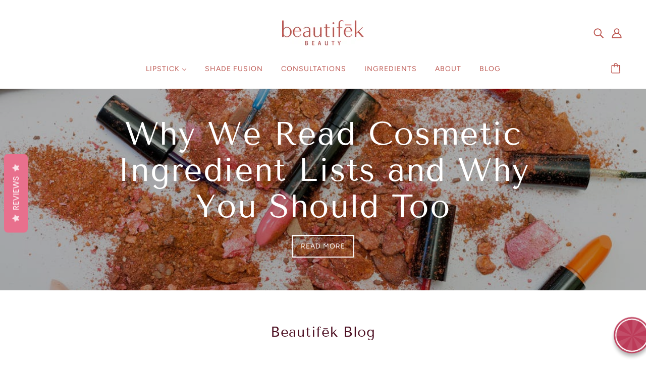

--- FILE ---
content_type: text/html; charset=utf-8
request_url: https://beautifekbeauty.com/blogs/hello-beautiful-blog/tagged/lake-colorants-in-lipstick
body_size: 25416
content:
<!doctype html>
<!--[if (gt IE 9)|!(IE)]><!-->
  <html class="no-js" lang="en">
<!--<![endif]-->

  <head> 
    <script src='//beautifekbeauty.com/cdn/shop/t/21/assets/product_restore_email.js?v=1058094526126861121655595153' defer='defer' ></script> 
    <script id='em_product_variants' type='application/json'>
        null
    </script>
    <script id='em_product_selected_or_first_available_variant' type='application/json'>
        null
    </script>
    <script id='em_product_metafields' type='application/json'>
        1676419385
    </script>
    <!-- Blockshop Theme - Version 6.4.1 by Troop Themes - https://troopthemes.com/ -->

    <meta charset="UTF-8">
    <meta http-equiv="X-UA-Compatible" content="IE=edge,chrome=1">
    <meta name="viewport" content="width=device-width, initial-scale=1.0, maximum-scale=5.0">
    

    


  <meta property="og:type" content="website">
  <meta property="og:title" content="Beautifēk Blog">

  





<meta property="og:url" content="https://beautifekbeauty.com/blogs/hello-beautiful-blog/tagged/lake-colorants-in-lipstick">
<meta property="og:site_name" content="Beautifēk">
<meta property="og:description" content="Creating minimal makeup where you can customize your lip color, beautifēk is clean makeup that is mica free and contains no titanium dioxide while also being antiaging and cruelty free.   ">



<meta name="twitter:card" content="summary">
<meta name="twitter:description" content="Creating minimal makeup where you can customize your lip color, beautifēk is clean makeup that is mica free and contains no titanium dioxide while also being antiaging and cruelty free.   ">


  <meta name="twitter:title" content="Beautifēk Blog">

  



    <link rel="canonical" href="https://beautifekbeauty.com/blogs/hello-beautiful-blog/tagged/lake-colorants-in-lipstick">
    <link rel="preconnect" href="https://cdn.shopify.com">

    
      <link rel="shortcut icon" href="//beautifekbeauty.com/cdn/shop/files/New_Project_4_32x32.png?v=1613744266" type="image/png">
    

    
      <title>Beautifēk Blog | Beautifēk</title>
    

    <script>window.performance && window.performance.mark && window.performance.mark('shopify.content_for_header.start');</script><meta id="shopify-digital-wallet" name="shopify-digital-wallet" content="/11097810/digital_wallets/dialog">
<meta name="shopify-checkout-api-token" content="06d2b4b2c4b5491cc47bd966fad8ec81">
<meta id="in-context-paypal-metadata" data-shop-id="11097810" data-venmo-supported="false" data-environment="production" data-locale="en_US" data-paypal-v4="true" data-currency="USD">
<link rel="alternate" type="application/atom+xml" title="Feed" href="/blogs/hello-beautiful-blog/tagged/lake-colorants-in-lipstick.atom" />
<script async="async" src="/checkouts/internal/preloads.js?locale=en-US"></script>
<link rel="preconnect" href="https://shop.app" crossorigin="anonymous">
<script async="async" src="https://shop.app/checkouts/internal/preloads.js?locale=en-US&shop_id=11097810" crossorigin="anonymous"></script>
<script id="shopify-features" type="application/json">{"accessToken":"06d2b4b2c4b5491cc47bd966fad8ec81","betas":["rich-media-storefront-analytics"],"domain":"beautifekbeauty.com","predictiveSearch":true,"shopId":11097810,"locale":"en"}</script>
<script>var Shopify = Shopify || {};
Shopify.shop = "hello-beautiful-lipstick.myshopify.com";
Shopify.locale = "en";
Shopify.currency = {"active":"USD","rate":"1.0"};
Shopify.country = "US";
Shopify.theme = {"name":"Blockshop","id":81247141953,"schema_name":"Blockshop","schema_version":"6.4.1","theme_store_id":606,"role":"main"};
Shopify.theme.handle = "null";
Shopify.theme.style = {"id":null,"handle":null};
Shopify.cdnHost = "beautifekbeauty.com/cdn";
Shopify.routes = Shopify.routes || {};
Shopify.routes.root = "/";</script>
<script type="module">!function(o){(o.Shopify=o.Shopify||{}).modules=!0}(window);</script>
<script>!function(o){function n(){var o=[];function n(){o.push(Array.prototype.slice.apply(arguments))}return n.q=o,n}var t=o.Shopify=o.Shopify||{};t.loadFeatures=n(),t.autoloadFeatures=n()}(window);</script>
<script>
  window.ShopifyPay = window.ShopifyPay || {};
  window.ShopifyPay.apiHost = "shop.app\/pay";
  window.ShopifyPay.redirectState = null;
</script>
<script id="shop-js-analytics" type="application/json">{"pageType":"blog"}</script>
<script defer="defer" async type="module" src="//beautifekbeauty.com/cdn/shopifycloud/shop-js/modules/v2/client.init-shop-cart-sync_BN7fPSNr.en.esm.js"></script>
<script defer="defer" async type="module" src="//beautifekbeauty.com/cdn/shopifycloud/shop-js/modules/v2/chunk.common_Cbph3Kss.esm.js"></script>
<script defer="defer" async type="module" src="//beautifekbeauty.com/cdn/shopifycloud/shop-js/modules/v2/chunk.modal_DKumMAJ1.esm.js"></script>
<script type="module">
  await import("//beautifekbeauty.com/cdn/shopifycloud/shop-js/modules/v2/client.init-shop-cart-sync_BN7fPSNr.en.esm.js");
await import("//beautifekbeauty.com/cdn/shopifycloud/shop-js/modules/v2/chunk.common_Cbph3Kss.esm.js");
await import("//beautifekbeauty.com/cdn/shopifycloud/shop-js/modules/v2/chunk.modal_DKumMAJ1.esm.js");

  window.Shopify.SignInWithShop?.initShopCartSync?.({"fedCMEnabled":true,"windoidEnabled":true});

</script>
<script>
  window.Shopify = window.Shopify || {};
  if (!window.Shopify.featureAssets) window.Shopify.featureAssets = {};
  window.Shopify.featureAssets['shop-js'] = {"shop-cart-sync":["modules/v2/client.shop-cart-sync_CJVUk8Jm.en.esm.js","modules/v2/chunk.common_Cbph3Kss.esm.js","modules/v2/chunk.modal_DKumMAJ1.esm.js"],"init-fed-cm":["modules/v2/client.init-fed-cm_7Fvt41F4.en.esm.js","modules/v2/chunk.common_Cbph3Kss.esm.js","modules/v2/chunk.modal_DKumMAJ1.esm.js"],"init-shop-email-lookup-coordinator":["modules/v2/client.init-shop-email-lookup-coordinator_Cc088_bR.en.esm.js","modules/v2/chunk.common_Cbph3Kss.esm.js","modules/v2/chunk.modal_DKumMAJ1.esm.js"],"init-windoid":["modules/v2/client.init-windoid_hPopwJRj.en.esm.js","modules/v2/chunk.common_Cbph3Kss.esm.js","modules/v2/chunk.modal_DKumMAJ1.esm.js"],"shop-button":["modules/v2/client.shop-button_B0jaPSNF.en.esm.js","modules/v2/chunk.common_Cbph3Kss.esm.js","modules/v2/chunk.modal_DKumMAJ1.esm.js"],"shop-cash-offers":["modules/v2/client.shop-cash-offers_DPIskqss.en.esm.js","modules/v2/chunk.common_Cbph3Kss.esm.js","modules/v2/chunk.modal_DKumMAJ1.esm.js"],"shop-toast-manager":["modules/v2/client.shop-toast-manager_CK7RT69O.en.esm.js","modules/v2/chunk.common_Cbph3Kss.esm.js","modules/v2/chunk.modal_DKumMAJ1.esm.js"],"init-shop-cart-sync":["modules/v2/client.init-shop-cart-sync_BN7fPSNr.en.esm.js","modules/v2/chunk.common_Cbph3Kss.esm.js","modules/v2/chunk.modal_DKumMAJ1.esm.js"],"init-customer-accounts-sign-up":["modules/v2/client.init-customer-accounts-sign-up_CfPf4CXf.en.esm.js","modules/v2/client.shop-login-button_DeIztwXF.en.esm.js","modules/v2/chunk.common_Cbph3Kss.esm.js","modules/v2/chunk.modal_DKumMAJ1.esm.js"],"pay-button":["modules/v2/client.pay-button_CgIwFSYN.en.esm.js","modules/v2/chunk.common_Cbph3Kss.esm.js","modules/v2/chunk.modal_DKumMAJ1.esm.js"],"init-customer-accounts":["modules/v2/client.init-customer-accounts_DQ3x16JI.en.esm.js","modules/v2/client.shop-login-button_DeIztwXF.en.esm.js","modules/v2/chunk.common_Cbph3Kss.esm.js","modules/v2/chunk.modal_DKumMAJ1.esm.js"],"avatar":["modules/v2/client.avatar_BTnouDA3.en.esm.js"],"init-shop-for-new-customer-accounts":["modules/v2/client.init-shop-for-new-customer-accounts_CsZy_esa.en.esm.js","modules/v2/client.shop-login-button_DeIztwXF.en.esm.js","modules/v2/chunk.common_Cbph3Kss.esm.js","modules/v2/chunk.modal_DKumMAJ1.esm.js"],"shop-follow-button":["modules/v2/client.shop-follow-button_BRMJjgGd.en.esm.js","modules/v2/chunk.common_Cbph3Kss.esm.js","modules/v2/chunk.modal_DKumMAJ1.esm.js"],"checkout-modal":["modules/v2/client.checkout-modal_B9Drz_yf.en.esm.js","modules/v2/chunk.common_Cbph3Kss.esm.js","modules/v2/chunk.modal_DKumMAJ1.esm.js"],"shop-login-button":["modules/v2/client.shop-login-button_DeIztwXF.en.esm.js","modules/v2/chunk.common_Cbph3Kss.esm.js","modules/v2/chunk.modal_DKumMAJ1.esm.js"],"lead-capture":["modules/v2/client.lead-capture_DXYzFM3R.en.esm.js","modules/v2/chunk.common_Cbph3Kss.esm.js","modules/v2/chunk.modal_DKumMAJ1.esm.js"],"shop-login":["modules/v2/client.shop-login_CA5pJqmO.en.esm.js","modules/v2/chunk.common_Cbph3Kss.esm.js","modules/v2/chunk.modal_DKumMAJ1.esm.js"],"payment-terms":["modules/v2/client.payment-terms_BxzfvcZJ.en.esm.js","modules/v2/chunk.common_Cbph3Kss.esm.js","modules/v2/chunk.modal_DKumMAJ1.esm.js"]};
</script>
<script>(function() {
  var isLoaded = false;
  function asyncLoad() {
    if (isLoaded) return;
    isLoaded = true;
    var urls = ["\/\/shopify.privy.com\/widget.js?shop=hello-beautiful-lipstick.myshopify.com","https:\/\/statics2.kudobuzz.com\/widgets\/widgetloader.js?uid=1090052545b41e0de6aeb6abb8d254ff4bbfad8680923a01e27014c87de00ff2bd9e5eaba43380ba0d86cb229003645e51\u0026shop=hello-beautiful-lipstick.myshopify.com","https:\/\/cdn.prooffactor.com\/javascript\/dist\/1.0\/jcr-widget.js?account_id=shopify:hello-beautiful-lipstick.myshopify.com\u0026shop=hello-beautiful-lipstick.myshopify.com","https:\/\/cdn.nfcube.com\/instafeed-60681bc2ae58df00ea38f9fcaa155e97.js?shop=hello-beautiful-lipstick.myshopify.com"];
    for (var i = 0; i < urls.length; i++) {
      var s = document.createElement('script');
      s.type = 'text/javascript';
      s.async = true;
      s.src = urls[i];
      var x = document.getElementsByTagName('script')[0];
      x.parentNode.insertBefore(s, x);
    }
  };
  if(window.attachEvent) {
    window.attachEvent('onload', asyncLoad);
  } else {
    window.addEventListener('load', asyncLoad, false);
  }
})();</script>
<script id="__st">var __st={"a":11097810,"offset":-43200,"reqid":"b64ff3d8-34f3-4587-a784-9d236e7a8578-1770154098","pageurl":"beautifekbeauty.com\/blogs\/hello-beautiful-blog\/tagged\/lake-colorants-in-lipstick","s":"blogs-56827393","u":"9bf211ee8bd2","p":"blog","rtyp":"blog","rid":56827393};</script>
<script>window.ShopifyPaypalV4VisibilityTracking = true;</script>
<script id="captcha-bootstrap">!function(){'use strict';const t='contact',e='account',n='new_comment',o=[[t,t],['blogs',n],['comments',n],[t,'customer']],c=[[e,'customer_login'],[e,'guest_login'],[e,'recover_customer_password'],[e,'create_customer']],r=t=>t.map((([t,e])=>`form[action*='/${t}']:not([data-nocaptcha='true']) input[name='form_type'][value='${e}']`)).join(','),a=t=>()=>t?[...document.querySelectorAll(t)].map((t=>t.form)):[];function s(){const t=[...o],e=r(t);return a(e)}const i='password',u='form_key',d=['recaptcha-v3-token','g-recaptcha-response','h-captcha-response',i],f=()=>{try{return window.sessionStorage}catch{return}},m='__shopify_v',_=t=>t.elements[u];function p(t,e,n=!1){try{const o=window.sessionStorage,c=JSON.parse(o.getItem(e)),{data:r}=function(t){const{data:e,action:n}=t;return t[m]||n?{data:e,action:n}:{data:t,action:n}}(c);for(const[e,n]of Object.entries(r))t.elements[e]&&(t.elements[e].value=n);n&&o.removeItem(e)}catch(o){console.error('form repopulation failed',{error:o})}}const l='form_type',E='cptcha';function T(t){t.dataset[E]=!0}const w=window,h=w.document,L='Shopify',v='ce_forms',y='captcha';let A=!1;((t,e)=>{const n=(g='f06e6c50-85a8-45c8-87d0-21a2b65856fe',I='https://cdn.shopify.com/shopifycloud/storefront-forms-hcaptcha/ce_storefront_forms_captcha_hcaptcha.v1.5.2.iife.js',D={infoText:'Protected by hCaptcha',privacyText:'Privacy',termsText:'Terms'},(t,e,n)=>{const o=w[L][v],c=o.bindForm;if(c)return c(t,g,e,D).then(n);var r;o.q.push([[t,g,e,D],n]),r=I,A||(h.body.append(Object.assign(h.createElement('script'),{id:'captcha-provider',async:!0,src:r})),A=!0)});var g,I,D;w[L]=w[L]||{},w[L][v]=w[L][v]||{},w[L][v].q=[],w[L][y]=w[L][y]||{},w[L][y].protect=function(t,e){n(t,void 0,e),T(t)},Object.freeze(w[L][y]),function(t,e,n,w,h,L){const[v,y,A,g]=function(t,e,n){const i=e?o:[],u=t?c:[],d=[...i,...u],f=r(d),m=r(i),_=r(d.filter((([t,e])=>n.includes(e))));return[a(f),a(m),a(_),s()]}(w,h,L),I=t=>{const e=t.target;return e instanceof HTMLFormElement?e:e&&e.form},D=t=>v().includes(t);t.addEventListener('submit',(t=>{const e=I(t);if(!e)return;const n=D(e)&&!e.dataset.hcaptchaBound&&!e.dataset.recaptchaBound,o=_(e),c=g().includes(e)&&(!o||!o.value);(n||c)&&t.preventDefault(),c&&!n&&(function(t){try{if(!f())return;!function(t){const e=f();if(!e)return;const n=_(t);if(!n)return;const o=n.value;o&&e.removeItem(o)}(t);const e=Array.from(Array(32),(()=>Math.random().toString(36)[2])).join('');!function(t,e){_(t)||t.append(Object.assign(document.createElement('input'),{type:'hidden',name:u})),t.elements[u].value=e}(t,e),function(t,e){const n=f();if(!n)return;const o=[...t.querySelectorAll(`input[type='${i}']`)].map((({name:t})=>t)),c=[...d,...o],r={};for(const[a,s]of new FormData(t).entries())c.includes(a)||(r[a]=s);n.setItem(e,JSON.stringify({[m]:1,action:t.action,data:r}))}(t,e)}catch(e){console.error('failed to persist form',e)}}(e),e.submit())}));const S=(t,e)=>{t&&!t.dataset[E]&&(n(t,e.some((e=>e===t))),T(t))};for(const o of['focusin','change'])t.addEventListener(o,(t=>{const e=I(t);D(e)&&S(e,y())}));const B=e.get('form_key'),M=e.get(l),P=B&&M;t.addEventListener('DOMContentLoaded',(()=>{const t=y();if(P)for(const e of t)e.elements[l].value===M&&p(e,B);[...new Set([...A(),...v().filter((t=>'true'===t.dataset.shopifyCaptcha))])].forEach((e=>S(e,t)))}))}(h,new URLSearchParams(w.location.search),n,t,e,['guest_login'])})(!0,!0)}();</script>
<script integrity="sha256-4kQ18oKyAcykRKYeNunJcIwy7WH5gtpwJnB7kiuLZ1E=" data-source-attribution="shopify.loadfeatures" defer="defer" src="//beautifekbeauty.com/cdn/shopifycloud/storefront/assets/storefront/load_feature-a0a9edcb.js" crossorigin="anonymous"></script>
<script crossorigin="anonymous" defer="defer" src="//beautifekbeauty.com/cdn/shopifycloud/storefront/assets/shopify_pay/storefront-65b4c6d7.js?v=20250812"></script>
<script data-source-attribution="shopify.dynamic_checkout.dynamic.init">var Shopify=Shopify||{};Shopify.PaymentButton=Shopify.PaymentButton||{isStorefrontPortableWallets:!0,init:function(){window.Shopify.PaymentButton.init=function(){};var t=document.createElement("script");t.src="https://beautifekbeauty.com/cdn/shopifycloud/portable-wallets/latest/portable-wallets.en.js",t.type="module",document.head.appendChild(t)}};
</script>
<script data-source-attribution="shopify.dynamic_checkout.buyer_consent">
  function portableWalletsHideBuyerConsent(e){var t=document.getElementById("shopify-buyer-consent"),n=document.getElementById("shopify-subscription-policy-button");t&&n&&(t.classList.add("hidden"),t.setAttribute("aria-hidden","true"),n.removeEventListener("click",e))}function portableWalletsShowBuyerConsent(e){var t=document.getElementById("shopify-buyer-consent"),n=document.getElementById("shopify-subscription-policy-button");t&&n&&(t.classList.remove("hidden"),t.removeAttribute("aria-hidden"),n.addEventListener("click",e))}window.Shopify?.PaymentButton&&(window.Shopify.PaymentButton.hideBuyerConsent=portableWalletsHideBuyerConsent,window.Shopify.PaymentButton.showBuyerConsent=portableWalletsShowBuyerConsent);
</script>
<script data-source-attribution="shopify.dynamic_checkout.cart.bootstrap">document.addEventListener("DOMContentLoaded",(function(){function t(){return document.querySelector("shopify-accelerated-checkout-cart, shopify-accelerated-checkout")}if(t())Shopify.PaymentButton.init();else{new MutationObserver((function(e,n){t()&&(Shopify.PaymentButton.init(),n.disconnect())})).observe(document.body,{childList:!0,subtree:!0})}}));
</script>
<link id="shopify-accelerated-checkout-styles" rel="stylesheet" media="screen" href="https://beautifekbeauty.com/cdn/shopifycloud/portable-wallets/latest/accelerated-checkout-backwards-compat.css" crossorigin="anonymous">
<style id="shopify-accelerated-checkout-cart">
        #shopify-buyer-consent {
  margin-top: 1em;
  display: inline-block;
  width: 100%;
}

#shopify-buyer-consent.hidden {
  display: none;
}

#shopify-subscription-policy-button {
  background: none;
  border: none;
  padding: 0;
  text-decoration: underline;
  font-size: inherit;
  cursor: pointer;
}

#shopify-subscription-policy-button::before {
  box-shadow: none;
}

      </style>

<script>window.performance && window.performance.mark && window.performance.mark('shopify.content_for_header.end');</script>

    








<style>
  
  @font-face {
  font-family: "Tenor Sans";
  font-weight: 400;
  font-style: normal;
  font-display: swap;
  src: url("//beautifekbeauty.com/cdn/fonts/tenor_sans/tenorsans_n4.966071a72c28462a9256039d3e3dc5b0cf314f65.woff2") format("woff2"),
       url("//beautifekbeauty.com/cdn/fonts/tenor_sans/tenorsans_n4.2282841d948f9649ba5c3cad6ea46df268141820.woff") format("woff");
}


  
  
    @font-face {
  font-family: "Tenor Sans";
  font-weight: 400;
  font-style: normal;
  font-display: swap;
  src: url("//beautifekbeauty.com/cdn/fonts/tenor_sans/tenorsans_n4.966071a72c28462a9256039d3e3dc5b0cf314f65.woff2") format("woff2"),
       url("//beautifekbeauty.com/cdn/fonts/tenor_sans/tenorsans_n4.2282841d948f9649ba5c3cad6ea46df268141820.woff") format("woff");
}

  

  
  @font-face {
  font-family: Figtree;
  font-weight: 400;
  font-style: normal;
  font-display: swap;
  src: url("//beautifekbeauty.com/cdn/fonts/figtree/figtree_n4.3c0838aba1701047e60be6a99a1b0a40ce9b8419.woff2") format("woff2"),
       url("//beautifekbeauty.com/cdn/fonts/figtree/figtree_n4.c0575d1db21fc3821f17fd6617d3dee552312137.woff") format("woff");
}


  
  
    @font-face {
  font-family: Figtree;
  font-weight: 700;
  font-style: normal;
  font-display: swap;
  src: url("//beautifekbeauty.com/cdn/fonts/figtree/figtree_n7.2fd9bfe01586148e644724096c9d75e8c7a90e55.woff2") format("woff2"),
       url("//beautifekbeauty.com/cdn/fonts/figtree/figtree_n7.ea05de92d862f9594794ab281c4c3a67501ef5fc.woff") format("woff");
}

  

  
  @font-face {
  font-family: Figtree;
  font-weight: 400;
  font-style: normal;
  font-display: swap;
  src: url("//beautifekbeauty.com/cdn/fonts/figtree/figtree_n4.3c0838aba1701047e60be6a99a1b0a40ce9b8419.woff2") format("woff2"),
       url("//beautifekbeauty.com/cdn/fonts/figtree/figtree_n4.c0575d1db21fc3821f17fd6617d3dee552312137.woff") format("woff");
}


  
  
    @font-face {
  font-family: Figtree;
  font-weight: 700;
  font-style: normal;
  font-display: swap;
  src: url("//beautifekbeauty.com/cdn/fonts/figtree/figtree_n7.2fd9bfe01586148e644724096c9d75e8c7a90e55.woff2") format("woff2"),
       url("//beautifekbeauty.com/cdn/fonts/figtree/figtree_n7.ea05de92d862f9594794ab281c4c3a67501ef5fc.woff") format("woff");
}

  

  
  
    @font-face {
  font-family: Figtree;
  font-weight: 400;
  font-style: italic;
  font-display: swap;
  src: url("//beautifekbeauty.com/cdn/fonts/figtree/figtree_i4.89f7a4275c064845c304a4cf8a4a586060656db2.woff2") format("woff2"),
       url("//beautifekbeauty.com/cdn/fonts/figtree/figtree_i4.6f955aaaafc55a22ffc1f32ecf3756859a5ad3e2.woff") format("woff");
}

  

  
  
    @font-face {
  font-family: Figtree;
  font-weight: 700;
  font-style: italic;
  font-display: swap;
  src: url("//beautifekbeauty.com/cdn/fonts/figtree/figtree_i7.06add7096a6f2ab742e09ec7e498115904eda1fe.woff2") format("woff2"),
       url("//beautifekbeauty.com/cdn/fonts/figtree/figtree_i7.ee584b5fcaccdbb5518c0228158941f8df81b101.woff") format("woff");
}

  
</style>

<style>
  :root {
    --font--section-heading--size: 28px;
    --font--block-heading--size: 20px;
    --font--heading--uppercase: normal;
    --font--paragraph--size: 14px;

    --font--heading--family: "Tenor Sans", sans-serif;
    --font--heading--weight: 400;
    --font--heading--normal-weight: 400;
    --font--heading--style: normal;

    --font--accent--family: Figtree, sans-serif;
    --font--accent--weight: 400;
    --font--accent--style: normal;

    --font--paragraph--family: Figtree, sans-serif;
    --font--paragraph--weight: 400;
    --font--paragraph--style: normal;
    --font--bolder-paragraph--weight: 700;

    --image--loading-animation: url('//beautifekbeauty.com/cdn/shop/t/21/assets/AjaxLoader.gif?v=66431031005733996371593028636');
    --image--grabbing-icon: url('//beautifekbeauty.com/cdn/shop/t/21/assets/grabbing.png?v=162995541551579154171593028637');
  }
</style>
    <style>
  :root {
    --image--popup: url('//beautifekbeauty.com/cdn/shop/files/20200624_140029_instagram_1200x.jpg?v=1614295309');

    --color--accent: #e8708d;
    --color-text: #4b0d20;
    --color-page-bg: #ffffff;
    --color-panel-bg: #efe2da;
    --color-badge-bdr: rgba(75, 13, 32, 0.05);
    --color-border: #efe2da;
    --color-error: #f66767;
    --color-button: #ffffff;
    --color-button-bg: #bc3a58;
    --color--body--light: #9e1b43;
    --color--alternative: #ffffff;
    --color-header: #bd5852;
    --color-header-bg: #ffffff;
    --color-menubar: #bd5852;
    --color-cart: #bd5852;
    --color--footer: #4b0d20;
    --bg-color--footer: #ffd7d7;
    --color-slider-caption: #bd5852;
    --color-slider-caption-bg: rgba(0,0,0,0);
    --color-slider-button: #fff9f5;
    --color-slider-button-bg: #e8708d;
    --color-slider-button-hover-bg: #474747;
    --color-slider-nav: rgba(0,0,0,0);
    --color-product-slider-bg: #ffffff;
    --color-featured-promo-bg: #f7f7f7;
    --color-social-feed-bg: #ffffff;
    --color-grid-sale: #ffffff;
    --color-grid-sale-bg: #272727;
    --color-grid-sold-out: #ffffff;
    --color-grid-sold-out-bg: #cccccc;
    --color-tabs-accordions: #f4dce4;
  }
</style>

    <link href="//beautifekbeauty.com/cdn/shop/t/21/assets/theme.css?v=32983386545619397701593028649" rel="stylesheet" type="text/css" media="all" />
    <link href="//beautifekbeauty.com/cdn/shop/t/21/assets/theme--customizations.css?v=19621103325815270871593028649" rel="stylesheet" type="text/css" media="all" />

    <script>
  var general_external_links_enabled = true,
  general_scroll_to_active_item = true,
  popup_config = {
    enabled               : false,
    test_mode             : false,
    newsletter_enabled    : true,
    social_icons_enabled  : true,
    show_image_enabled    : '35',
    image_link            : "",
    seconds_until         : 3,

    
    
      show_image_url        : '<img src="//beautifekbeauty.com/cdn/shop/files/20200624_140029_instagram_1200x.jpg?v=1614295309" />',
    

    page_content          : '',
    days_until            : '7',
    storage_key           : 'troop_popup_storage'
  };

  popup_config.show_image_enabled = popup_config.show_image_enabled > 0 ? true : false;

  // newer naming convention
  var theme = {};
  theme.classes = {};
  theme.partials = {};
  theme.settings = {};
  theme.shop = {};
  theme.swatches = {};
  theme.templates = {};
  theme.translations = {};
  theme.urls = {};
  theme.utils = {};

  theme.settings.cart_type = 'drawer';
  theme.shop.money_format = "$ {{amount}}";
  theme.translations.newsletter_email_blank = 'Email field is blank';
  theme.translations.cart_item = 'Item';
  theme.translations.cart_items = 'Items';
  theme.preload_image = '//beautifekbeauty.com/cdn/shop/t/21/assets/popup.jpg?v=944';
  theme.urls.cart = '/cart';
  theme.urls.collections = '/collections';
  theme.urls.product_recommendations = '/recommendations/products';
  theme.urls.search = '/search';
  theme.urls.shop = 'https://beautifekbeauty.com';

  





  // LazySizes
  window.lazySizesConfig = window.lazySizesConfig || {};
  window.lazySizesConfig.expand = 1200;
  window.lazySizesConfig.loadMode = 3;
  window.lazySizesConfig.ricTimeout = 50;
</script>

    <script src="//beautifekbeauty.com/cdn/shop/t/21/assets/lazysizes.min.js?v=89211285363418916191593028637" type="text/javascript"></script>

    

    <script src="//beautifekbeauty.com/cdn/shop/t/21/assets/theme.min.js?v=156877292581957305801593028641" type="text/javascript"></script>

  <!-- BEGIN app block: shopify://apps/kudobuzz-reviews/blocks/scripts/f56a1240-13ad-4309-8167-3248665cd1f3 -->

<script
src="https://statics2.kudobuzz.com/widgets/widgetloader.js?aid=5ece726b8c47ef68be710786&apiKey=5ece726b8c47efcefa710785" type="text/javascript" async="async">
</script>

<script data-kb-reviews-type="kudobuzz-site-reviews" type="application/json">
{"data":[{"id":"693490cbaa9233e9070c19f8","business_id":"5ece726b8c47ef68be710786","external_unique_id":[],"archived_product_ids":[],"is_business":true,"ip":"2600:1700:4d40:26a0:5444:7003:c525:c644","country":"AU","browser":"Safari","device":"Apple Mac","country_code":"AU","state":{"type":"published"},"platform":"kudobuzz","source":"widget","message":"I have tried several lipstick colors: rose quartz m, amethyst, and garnet.  I love them all.  The texture is smooth and creamy.  It lasts through out the day!  The calendula stick is wonderful too.  It’s great for scars and dry areas.  All natural ingredients and flattering colors is a win-win situation!  I have recommended the website to friends, family and former coworkers.  Much success and blessings to you and your company.  You rock!","rating":5,"vote":{},"reviewer":{"id":"693490cbaa9233e9070c19f6","external_reviewer_id":"simingtongail4@gmail.com","channel":"email","display_name":"Gail Simington","image":{},"email":"simingtongail4@gmail.com","verified":true,"created_at":"2025-12-06T20:23:39.401Z","updated_at":"2025-12-08T12:36:11.625Z"},"images":[],"criteria":[],"comments":[],"created_at":"2025-12-06T20:23:39.451Z","updated_at":"2025-12-14T22:46:15.725Z","created_at_platform":"2025-12-06T20:23:38.864Z","external_review_id":{},"external_channel_id":[],"media":[],"is_featured":false,"topics":[],"keywords":[],"linked_entities":[],"likes":0,"dislikes":0},{"id":"5ece731d03bdc4ee33389132","business_id":"5ece726b8c47ef68be710786","external_unique_id":[],"archived_product_ids":[""],"is_business":true,"state":{"updated_at":"2020-05-27T14:03:09.495Z","type":"published"},"platform":"kudobuzz","source":"import_old","title":"","message":"Fast shipping, great product.","rating":5,"vote":{},"reviewer":{"id":"5ece731c03bdc4b76538912e","channel":"email","display_name":"Johanna","email":"jsegurasure@gmail.com","verified":true,"created_at":"2020-05-27T14:03:08.796Z","updated_at":"2020-05-27T14:03:08.796Z"},"images":[],"criteria":[],"comments":[],"created_at":"2020-05-27T14:03:09.495Z","updated_at":"2020-05-27T14:03:09.496Z","created_at_platform":"2019-08-01T13:18:12.000Z","external_review_id":{},"updated_at_platform":"2019-08-01T13:18:12.000Z","media":[],"is_featured":false},{"id":"5ece731d03bdc4387638912f","business_id":"5ece726b8c47ef68be710786","external_unique_id":[],"archived_product_ids":[""],"is_business":true,"state":{"updated_at":"2020-05-27T14:03:09.201Z","type":"published"},"platform":"kudobuzz","source":"import_old","title":"Garnet Lipstick","message":"I love this organic lip stick! The color stays on my lips all day. It is a deep red color with orange undertones.It applies on  very smooth and moisturizing to the lips.","rating":5,"vote":{},"reviewer":{"id":"5ece72e94d29395021094c9f","channel":"email","display_name":"Maria","email":"maria_powell41@eku.edu","verified":false,"created_at":"2020-05-27T14:02:17.331Z","updated_at":"2020-05-27T14:02:17.331Z"},"images":[],"criteria":[],"comments":[],"created_at":"2020-05-27T14:03:09.293Z","updated_at":"2020-05-27T14:03:09.293Z","created_at_platform":"2019-07-28T23:25:06.000Z","external_review_id":{},"updated_at_platform":"2019-07-28T23:25:06.000Z","media":[],"is_featured":false},{"id":"5ece72ea4d2939839b094caa","business_id":"5ece726b8c47ef68be710786","external_unique_id":[],"archived_product_ids":[],"is_business":true,"state":{"updated_at":"2020-05-27T14:02:18.528Z","type":"published"},"platform":"kudobuzz","source":"import_old","title":"Maria","message":"I love this organic  lipstick! It is a rich red color with orange undertones. It is smooth and moisturizing.","rating":5,"vote":{},"reviewer":{"id":"5ece72e94d29395021094c9f","channel":"email","display_name":"Maria","email":"maria_powell41@eku.edu","verified":false,"created_at":"2020-05-27T14:02:17.331Z","updated_at":"2020-05-27T14:02:17.331Z"},"images":[],"criteria":[],"comments":[],"created_at":"2020-05-27T14:02:18.528Z","updated_at":"2020-07-18T17:49:17.796Z","created_at_platform":"2019-07-28T23:15:47.000Z","external_review_id":{},"updated_at_platform":"2019-07-28T23:15:47.000Z","media":[],"is_featured":false},{"id":"5ece72ea4d29397a74094ca8","business_id":"5ece726b8c47ef68be710786","external_unique_id":[],"archived_product_ids":[],"is_business":true,"state":{"updated_at":"2020-05-27T14:02:18.431Z","type":"published"},"platform":"kudobuzz","source":"import_old","title":"","message":"These lipsticks are AMAZING! I'm in love with the Garnet and Coral shades. These lippies are so smooth and moisturizing. So glad I found your company - where have you been all my life???","rating":5,"vote":{},"reviewer":{"id":"5ece72e94d29397f61094ca4","channel":"email","display_name":"Kerry  Turner","email":"turner.kerry@hotmail.com","verified":true,"created_at":"2020-05-27T14:02:17.332Z","updated_at":"2020-05-27T14:02:17.332Z"},"images":[],"criteria":[],"comments":[],"created_at":"2020-05-27T14:02:18.431Z","updated_at":"2020-07-18T17:49:25.497Z","created_at_platform":"2019-02-15T15:00:20.000Z","external_review_id":{},"updated_at_platform":"2019-02-15T15:00:20.000Z","media":[],"is_featured":false}],"metadata":{"count":11,"average":"4.9","rating":{"4":1,"5":10}}}
</script>
<script data-kb-reviews-type="kudobuzz-products-reviews" type="application/json">
{"data":[{"id":"693dfc11270ef4f5c1454ef6","business_id":"5ece726b8c47ef68be710786","external_unique_id":["1552063430721"],"archived_product_ids":[],"external_order_id":"6930944c5ad38a76f30c4d9e","is_business":false,"ip":"2600:1700:4d40:26a0:5444:7003:c525:c644","country":"AU","browser":"Safari","device":"Apple Mac","country_code":"AU","state":{"type":"published"},"platform":"kudobuzz","source":"apm","message":"Great products!  I found the lipsticks to be smooth, creamy and non drying.  I love the combination of the two colors for a slightly darker shade.  However, I sometimes wear them separately for a lighter tone and like that as well.","rating":5,"vote":{},"reviewer":{"id":"693490cbaa9233e9070c19f6","external_reviewer_id":"simingtongail4@gmail.com","channel":"email","display_name":"Gail Simington","image":{},"email":"simingtongail4@gmail.com","verified":true,"created_at":"2025-12-06T20:23:39.401Z","updated_at":"2025-12-08T12:36:11.625Z"},"images":[],"criteria":[],"comments":[],"created_at":"2025-12-13T23:51:45.713Z","updated_at":"2025-12-14T22:45:40.598Z","created_at_platform":"2025-12-13T23:51:45.051Z","external_review_id":{},"external_channel_id":[],"media":[],"is_featured":false,"topics":[],"keywords":[],"linked_entities":[],"likes":0,"dislikes":0},{"id":"68afa5bf530e4b34970a315f","business_id":"5ece726b8c47ef68be710786","external_unique_id":["1552063430721"],"archived_product_ids":[],"external_order_id":"68a249da948457bb2e7cbc36","is_business":false,"ip":"2600:1700:4d40:26a0:5444:7003:c525:c644","country":"AU","browser":"Safari","device":"Apple Mac","country_code":"AU","state":{"type":"published"},"platform":"kudobuzz","source":"apm","message":"I love 💕 it!  The colors blend beautifully and naturally.    The lipsticks are both creamy and moisturizing.  I will be purchasing other colors in the near future.","rating":5,"vote":{},"reviewer":{"id":"68afa5bf530e4b34970a315d","external_reviewer_id":"gail.simington83@gmail.com","channel":"email","display_name":"Gail Simington","email":"gail.simington83@gmail.com","verified":true,"created_at":"2025-08-28T00:41:35.577Z","updated_at":"2025-08-28T00:41:35.577Z"},"images":[],"criteria":[],"comments":[],"created_at":"2025-08-28T00:41:35.673Z","updated_at":"2025-12-14T23:23:16.853Z","created_at_platform":"2025-08-28T00:41:35.169Z","external_review_id":{},"external_channel_id":[],"media":[],"is_featured":true,"topics":[],"keywords":[],"linked_entities":[]},{"id":"600b4995dd035451645a9321","business_id":"5ece726b8c47ef68be710786","external_unique_id":["95418581005"],"archived_product_ids":[],"external_order_id":"5ffc925ed88e1905c741838e","is_business":false,"ip":"2600:1700:4d40:26a0:5444:7003:c525:c644","country":"AU","browser":"Safari","device":"Apple Mac","country_code":"AU","state":{"updated_at":"2021-01-22T21:54:29.432Z","type":"published"},"platform":"kudobuzz","source":"apm","title":"Love the color and the feel","message":"I am of Filipino and Mexican heritage and have tan skin. I purchased the amber and loved the look and feel. My lips typically dry out easily, but wearing this lipstick felt so effortless and buttery. Would definitely recommend. ","rating":5,"vote":{},"reviewer":{"id":"600b4993dd035459eb5a9320","external_reviewer_id":"4579648897201","channel":"email","display_name":"Kimberlin Leon","email":"kimberborca@gmail.com","verified":true,"created_at":"2021-01-22T21:54:27.031Z","updated_at":"2021-01-22T21:54:27.031Z"},"images":[],"criteria":[],"comments":[],"created_at":"2021-01-22T21:54:29.433Z","updated_at":"2025-12-14T23:24:04.780Z","created_at_platform":"2021-01-22T21:54:23.632Z","external_review_id":{},"media":[],"is_featured":true}],"metadata":{"count":3,"average":"5.0","rating":{"5":3}}}
</script>


<!-- END app block --><meta property="og:image" content="https://cdn.shopify.com/s/files/1/1109/7810/files/BeautifekBeautyPNG_1_1.png?height=628&pad_color=fff9f5&v=1613744265&width=1200" />
<meta property="og:image:secure_url" content="https://cdn.shopify.com/s/files/1/1109/7810/files/BeautifekBeautyPNG_1_1.png?height=628&pad_color=fff9f5&v=1613744265&width=1200" />
<meta property="og:image:width" content="1200" />
<meta property="og:image:height" content="628" />
<link href="https://monorail-edge.shopifysvc.com" rel="dns-prefetch">
<script>(function(){if ("sendBeacon" in navigator && "performance" in window) {try {var session_token_from_headers = performance.getEntriesByType('navigation')[0].serverTiming.find(x => x.name == '_s').description;} catch {var session_token_from_headers = undefined;}var session_cookie_matches = document.cookie.match(/_shopify_s=([^;]*)/);var session_token_from_cookie = session_cookie_matches && session_cookie_matches.length === 2 ? session_cookie_matches[1] : "";var session_token = session_token_from_headers || session_token_from_cookie || "";function handle_abandonment_event(e) {var entries = performance.getEntries().filter(function(entry) {return /monorail-edge.shopifysvc.com/.test(entry.name);});if (!window.abandonment_tracked && entries.length === 0) {window.abandonment_tracked = true;var currentMs = Date.now();var navigation_start = performance.timing.navigationStart;var payload = {shop_id: 11097810,url: window.location.href,navigation_start,duration: currentMs - navigation_start,session_token,page_type: "blog"};window.navigator.sendBeacon("https://monorail-edge.shopifysvc.com/v1/produce", JSON.stringify({schema_id: "online_store_buyer_site_abandonment/1.1",payload: payload,metadata: {event_created_at_ms: currentMs,event_sent_at_ms: currentMs}}));}}window.addEventListener('pagehide', handle_abandonment_event);}}());</script>
<script id="web-pixels-manager-setup">(function e(e,d,r,n,o){if(void 0===o&&(o={}),!Boolean(null===(a=null===(i=window.Shopify)||void 0===i?void 0:i.analytics)||void 0===a?void 0:a.replayQueue)){var i,a;window.Shopify=window.Shopify||{};var t=window.Shopify;t.analytics=t.analytics||{};var s=t.analytics;s.replayQueue=[],s.publish=function(e,d,r){return s.replayQueue.push([e,d,r]),!0};try{self.performance.mark("wpm:start")}catch(e){}var l=function(){var e={modern:/Edge?\/(1{2}[4-9]|1[2-9]\d|[2-9]\d{2}|\d{4,})\.\d+(\.\d+|)|Firefox\/(1{2}[4-9]|1[2-9]\d|[2-9]\d{2}|\d{4,})\.\d+(\.\d+|)|Chrom(ium|e)\/(9{2}|\d{3,})\.\d+(\.\d+|)|(Maci|X1{2}).+ Version\/(15\.\d+|(1[6-9]|[2-9]\d|\d{3,})\.\d+)([,.]\d+|)( \(\w+\)|)( Mobile\/\w+|) Safari\/|Chrome.+OPR\/(9{2}|\d{3,})\.\d+\.\d+|(CPU[ +]OS|iPhone[ +]OS|CPU[ +]iPhone|CPU IPhone OS|CPU iPad OS)[ +]+(15[._]\d+|(1[6-9]|[2-9]\d|\d{3,})[._]\d+)([._]\d+|)|Android:?[ /-](13[3-9]|1[4-9]\d|[2-9]\d{2}|\d{4,})(\.\d+|)(\.\d+|)|Android.+Firefox\/(13[5-9]|1[4-9]\d|[2-9]\d{2}|\d{4,})\.\d+(\.\d+|)|Android.+Chrom(ium|e)\/(13[3-9]|1[4-9]\d|[2-9]\d{2}|\d{4,})\.\d+(\.\d+|)|SamsungBrowser\/([2-9]\d|\d{3,})\.\d+/,legacy:/Edge?\/(1[6-9]|[2-9]\d|\d{3,})\.\d+(\.\d+|)|Firefox\/(5[4-9]|[6-9]\d|\d{3,})\.\d+(\.\d+|)|Chrom(ium|e)\/(5[1-9]|[6-9]\d|\d{3,})\.\d+(\.\d+|)([\d.]+$|.*Safari\/(?![\d.]+ Edge\/[\d.]+$))|(Maci|X1{2}).+ Version\/(10\.\d+|(1[1-9]|[2-9]\d|\d{3,})\.\d+)([,.]\d+|)( \(\w+\)|)( Mobile\/\w+|) Safari\/|Chrome.+OPR\/(3[89]|[4-9]\d|\d{3,})\.\d+\.\d+|(CPU[ +]OS|iPhone[ +]OS|CPU[ +]iPhone|CPU IPhone OS|CPU iPad OS)[ +]+(10[._]\d+|(1[1-9]|[2-9]\d|\d{3,})[._]\d+)([._]\d+|)|Android:?[ /-](13[3-9]|1[4-9]\d|[2-9]\d{2}|\d{4,})(\.\d+|)(\.\d+|)|Mobile Safari.+OPR\/([89]\d|\d{3,})\.\d+\.\d+|Android.+Firefox\/(13[5-9]|1[4-9]\d|[2-9]\d{2}|\d{4,})\.\d+(\.\d+|)|Android.+Chrom(ium|e)\/(13[3-9]|1[4-9]\d|[2-9]\d{2}|\d{4,})\.\d+(\.\d+|)|Android.+(UC? ?Browser|UCWEB|U3)[ /]?(15\.([5-9]|\d{2,})|(1[6-9]|[2-9]\d|\d{3,})\.\d+)\.\d+|SamsungBrowser\/(5\.\d+|([6-9]|\d{2,})\.\d+)|Android.+MQ{2}Browser\/(14(\.(9|\d{2,})|)|(1[5-9]|[2-9]\d|\d{3,})(\.\d+|))(\.\d+|)|K[Aa][Ii]OS\/(3\.\d+|([4-9]|\d{2,})\.\d+)(\.\d+|)/},d=e.modern,r=e.legacy,n=navigator.userAgent;return n.match(d)?"modern":n.match(r)?"legacy":"unknown"}(),u="modern"===l?"modern":"legacy",c=(null!=n?n:{modern:"",legacy:""})[u],f=function(e){return[e.baseUrl,"/wpm","/b",e.hashVersion,"modern"===e.buildTarget?"m":"l",".js"].join("")}({baseUrl:d,hashVersion:r,buildTarget:u}),m=function(e){var d=e.version,r=e.bundleTarget,n=e.surface,o=e.pageUrl,i=e.monorailEndpoint;return{emit:function(e){var a=e.status,t=e.errorMsg,s=(new Date).getTime(),l=JSON.stringify({metadata:{event_sent_at_ms:s},events:[{schema_id:"web_pixels_manager_load/3.1",payload:{version:d,bundle_target:r,page_url:o,status:a,surface:n,error_msg:t},metadata:{event_created_at_ms:s}}]});if(!i)return console&&console.warn&&console.warn("[Web Pixels Manager] No Monorail endpoint provided, skipping logging."),!1;try{return self.navigator.sendBeacon.bind(self.navigator)(i,l)}catch(e){}var u=new XMLHttpRequest;try{return u.open("POST",i,!0),u.setRequestHeader("Content-Type","text/plain"),u.send(l),!0}catch(e){return console&&console.warn&&console.warn("[Web Pixels Manager] Got an unhandled error while logging to Monorail."),!1}}}}({version:r,bundleTarget:l,surface:e.surface,pageUrl:self.location.href,monorailEndpoint:e.monorailEndpoint});try{o.browserTarget=l,function(e){var d=e.src,r=e.async,n=void 0===r||r,o=e.onload,i=e.onerror,a=e.sri,t=e.scriptDataAttributes,s=void 0===t?{}:t,l=document.createElement("script"),u=document.querySelector("head"),c=document.querySelector("body");if(l.async=n,l.src=d,a&&(l.integrity=a,l.crossOrigin="anonymous"),s)for(var f in s)if(Object.prototype.hasOwnProperty.call(s,f))try{l.dataset[f]=s[f]}catch(e){}if(o&&l.addEventListener("load",o),i&&l.addEventListener("error",i),u)u.appendChild(l);else{if(!c)throw new Error("Did not find a head or body element to append the script");c.appendChild(l)}}({src:f,async:!0,onload:function(){if(!function(){var e,d;return Boolean(null===(d=null===(e=window.Shopify)||void 0===e?void 0:e.analytics)||void 0===d?void 0:d.initialized)}()){var d=window.webPixelsManager.init(e)||void 0;if(d){var r=window.Shopify.analytics;r.replayQueue.forEach((function(e){var r=e[0],n=e[1],o=e[2];d.publishCustomEvent(r,n,o)})),r.replayQueue=[],r.publish=d.publishCustomEvent,r.visitor=d.visitor,r.initialized=!0}}},onerror:function(){return m.emit({status:"failed",errorMsg:"".concat(f," has failed to load")})},sri:function(e){var d=/^sha384-[A-Za-z0-9+/=]+$/;return"string"==typeof e&&d.test(e)}(c)?c:"",scriptDataAttributes:o}),m.emit({status:"loading"})}catch(e){m.emit({status:"failed",errorMsg:(null==e?void 0:e.message)||"Unknown error"})}}})({shopId: 11097810,storefrontBaseUrl: "https://beautifekbeauty.com",extensionsBaseUrl: "https://extensions.shopifycdn.com/cdn/shopifycloud/web-pixels-manager",monorailEndpoint: "https://monorail-edge.shopifysvc.com/unstable/produce_batch",surface: "storefront-renderer",enabledBetaFlags: ["2dca8a86"],webPixelsConfigList: [{"id":"80117937","eventPayloadVersion":"v1","runtimeContext":"LAX","scriptVersion":"1","type":"CUSTOM","privacyPurposes":["ANALYTICS"],"name":"Google Analytics tag (migrated)"},{"id":"shopify-app-pixel","configuration":"{}","eventPayloadVersion":"v1","runtimeContext":"STRICT","scriptVersion":"0450","apiClientId":"shopify-pixel","type":"APP","privacyPurposes":["ANALYTICS","MARKETING"]},{"id":"shopify-custom-pixel","eventPayloadVersion":"v1","runtimeContext":"LAX","scriptVersion":"0450","apiClientId":"shopify-pixel","type":"CUSTOM","privacyPurposes":["ANALYTICS","MARKETING"]}],isMerchantRequest: false,initData: {"shop":{"name":"Beautifēk","paymentSettings":{"currencyCode":"USD"},"myshopifyDomain":"hello-beautiful-lipstick.myshopify.com","countryCode":"US","storefrontUrl":"https:\/\/beautifekbeauty.com"},"customer":null,"cart":null,"checkout":null,"productVariants":[],"purchasingCompany":null},},"https://beautifekbeauty.com/cdn","3918e4e0wbf3ac3cepc5707306mb02b36c6",{"modern":"","legacy":""},{"shopId":"11097810","storefrontBaseUrl":"https:\/\/beautifekbeauty.com","extensionBaseUrl":"https:\/\/extensions.shopifycdn.com\/cdn\/shopifycloud\/web-pixels-manager","surface":"storefront-renderer","enabledBetaFlags":"[\"2dca8a86\"]","isMerchantRequest":"false","hashVersion":"3918e4e0wbf3ac3cepc5707306mb02b36c6","publish":"custom","events":"[[\"page_viewed\",{}]]"});</script><script>
  window.ShopifyAnalytics = window.ShopifyAnalytics || {};
  window.ShopifyAnalytics.meta = window.ShopifyAnalytics.meta || {};
  window.ShopifyAnalytics.meta.currency = 'USD';
  var meta = {"page":{"pageType":"blog","resourceType":"blog","resourceId":56827393,"requestId":"b64ff3d8-34f3-4587-a784-9d236e7a8578-1770154098"}};
  for (var attr in meta) {
    window.ShopifyAnalytics.meta[attr] = meta[attr];
  }
</script>
<script class="analytics">
  (function () {
    var customDocumentWrite = function(content) {
      var jquery = null;

      if (window.jQuery) {
        jquery = window.jQuery;
      } else if (window.Checkout && window.Checkout.$) {
        jquery = window.Checkout.$;
      }

      if (jquery) {
        jquery('body').append(content);
      }
    };

    var hasLoggedConversion = function(token) {
      if (token) {
        return document.cookie.indexOf('loggedConversion=' + token) !== -1;
      }
      return false;
    }

    var setCookieIfConversion = function(token) {
      if (token) {
        var twoMonthsFromNow = new Date(Date.now());
        twoMonthsFromNow.setMonth(twoMonthsFromNow.getMonth() + 2);

        document.cookie = 'loggedConversion=' + token + '; expires=' + twoMonthsFromNow;
      }
    }

    var trekkie = window.ShopifyAnalytics.lib = window.trekkie = window.trekkie || [];
    if (trekkie.integrations) {
      return;
    }
    trekkie.methods = [
      'identify',
      'page',
      'ready',
      'track',
      'trackForm',
      'trackLink'
    ];
    trekkie.factory = function(method) {
      return function() {
        var args = Array.prototype.slice.call(arguments);
        args.unshift(method);
        trekkie.push(args);
        return trekkie;
      };
    };
    for (var i = 0; i < trekkie.methods.length; i++) {
      var key = trekkie.methods[i];
      trekkie[key] = trekkie.factory(key);
    }
    trekkie.load = function(config) {
      trekkie.config = config || {};
      trekkie.config.initialDocumentCookie = document.cookie;
      var first = document.getElementsByTagName('script')[0];
      var script = document.createElement('script');
      script.type = 'text/javascript';
      script.onerror = function(e) {
        var scriptFallback = document.createElement('script');
        scriptFallback.type = 'text/javascript';
        scriptFallback.onerror = function(error) {
                var Monorail = {
      produce: function produce(monorailDomain, schemaId, payload) {
        var currentMs = new Date().getTime();
        var event = {
          schema_id: schemaId,
          payload: payload,
          metadata: {
            event_created_at_ms: currentMs,
            event_sent_at_ms: currentMs
          }
        };
        return Monorail.sendRequest("https://" + monorailDomain + "/v1/produce", JSON.stringify(event));
      },
      sendRequest: function sendRequest(endpointUrl, payload) {
        // Try the sendBeacon API
        if (window && window.navigator && typeof window.navigator.sendBeacon === 'function' && typeof window.Blob === 'function' && !Monorail.isIos12()) {
          var blobData = new window.Blob([payload], {
            type: 'text/plain'
          });

          if (window.navigator.sendBeacon(endpointUrl, blobData)) {
            return true;
          } // sendBeacon was not successful

        } // XHR beacon

        var xhr = new XMLHttpRequest();

        try {
          xhr.open('POST', endpointUrl);
          xhr.setRequestHeader('Content-Type', 'text/plain');
          xhr.send(payload);
        } catch (e) {
          console.log(e);
        }

        return false;
      },
      isIos12: function isIos12() {
        return window.navigator.userAgent.lastIndexOf('iPhone; CPU iPhone OS 12_') !== -1 || window.navigator.userAgent.lastIndexOf('iPad; CPU OS 12_') !== -1;
      }
    };
    Monorail.produce('monorail-edge.shopifysvc.com',
      'trekkie_storefront_load_errors/1.1',
      {shop_id: 11097810,
      theme_id: 81247141953,
      app_name: "storefront",
      context_url: window.location.href,
      source_url: "//beautifekbeauty.com/cdn/s/trekkie.storefront.b37867e0a413f1c9ade9179965a3871208e6387b.min.js"});

        };
        scriptFallback.async = true;
        scriptFallback.src = '//beautifekbeauty.com/cdn/s/trekkie.storefront.b37867e0a413f1c9ade9179965a3871208e6387b.min.js';
        first.parentNode.insertBefore(scriptFallback, first);
      };
      script.async = true;
      script.src = '//beautifekbeauty.com/cdn/s/trekkie.storefront.b37867e0a413f1c9ade9179965a3871208e6387b.min.js';
      first.parentNode.insertBefore(script, first);
    };
    trekkie.load(
      {"Trekkie":{"appName":"storefront","development":false,"defaultAttributes":{"shopId":11097810,"isMerchantRequest":null,"themeId":81247141953,"themeCityHash":"5368429724320165377","contentLanguage":"en","currency":"USD","eventMetadataId":"6de0ddcf-59b2-4d11-a8f4-19c7deb736e9"},"isServerSideCookieWritingEnabled":true,"monorailRegion":"shop_domain","enabledBetaFlags":["65f19447","b5387b81"]},"Session Attribution":{},"S2S":{"facebookCapiEnabled":false,"source":"trekkie-storefront-renderer","apiClientId":580111}}
    );

    var loaded = false;
    trekkie.ready(function() {
      if (loaded) return;
      loaded = true;

      window.ShopifyAnalytics.lib = window.trekkie;

      var originalDocumentWrite = document.write;
      document.write = customDocumentWrite;
      try { window.ShopifyAnalytics.merchantGoogleAnalytics.call(this); } catch(error) {};
      document.write = originalDocumentWrite;

      window.ShopifyAnalytics.lib.page(null,{"pageType":"blog","resourceType":"blog","resourceId":56827393,"requestId":"b64ff3d8-34f3-4587-a784-9d236e7a8578-1770154098","shopifyEmitted":true});

      var match = window.location.pathname.match(/checkouts\/(.+)\/(thank_you|post_purchase)/)
      var token = match? match[1]: undefined;
      if (!hasLoggedConversion(token)) {
        setCookieIfConversion(token);
        
      }
    });


        var eventsListenerScript = document.createElement('script');
        eventsListenerScript.async = true;
        eventsListenerScript.src = "//beautifekbeauty.com/cdn/shopifycloud/storefront/assets/shop_events_listener-3da45d37.js";
        document.getElementsByTagName('head')[0].appendChild(eventsListenerScript);

})();</script>
  <script>
  if (!window.ga || (window.ga && typeof window.ga !== 'function')) {
    window.ga = function ga() {
      (window.ga.q = window.ga.q || []).push(arguments);
      if (window.Shopify && window.Shopify.analytics && typeof window.Shopify.analytics.publish === 'function') {
        window.Shopify.analytics.publish("ga_stub_called", {}, {sendTo: "google_osp_migration"});
      }
      console.error("Shopify's Google Analytics stub called with:", Array.from(arguments), "\nSee https://help.shopify.com/manual/promoting-marketing/pixels/pixel-migration#google for more information.");
    };
    if (window.Shopify && window.Shopify.analytics && typeof window.Shopify.analytics.publish === 'function') {
      window.Shopify.analytics.publish("ga_stub_initialized", {}, {sendTo: "google_osp_migration"});
    }
  }
</script>
<script
  defer
  src="https://beautifekbeauty.com/cdn/shopifycloud/perf-kit/shopify-perf-kit-3.1.0.min.js"
  data-application="storefront-renderer"
  data-shop-id="11097810"
  data-render-region="gcp-us-central1"
  data-page-type="blog"
  data-theme-instance-id="81247141953"
  data-theme-name="Blockshop"
  data-theme-version="6.4.1"
  data-monorail-region="shop_domain"
  data-resource-timing-sampling-rate="10"
  data-shs="true"
  data-shs-beacon="true"
  data-shs-export-with-fetch="true"
  data-shs-logs-sample-rate="1"
  data-shs-beacon-endpoint="https://beautifekbeauty.com/api/collect"
></script>
</head>

  <body
    class="page-beautifek-blog template-blog"
    data-theme-id="606"
    data-theme-name="Blockshop"
    data-theme-version="6.4.1"
  >
    <div
      class="off-canvas--viewport"
      data-js-class="OffCanvas"
      data-off-canvas--state="closed"
    >
      <div class="off-canvas--overlay"></div>
      <div class="off-canvas--close">
        
    <svg class="icon--root icon--cross" viewBox="0 0 20 20">
      <path d="M10 8.727L17.944.783l1.273 1.273L11.273 10l7.944 7.944-1.273 1.273L10 11.273l-7.944 7.944-1.273-1.273L8.727 10 .783 2.056 2.056.783 10 8.727z" fill-rule="nonzero" />
    </svg>

  
      </div>

      <div class="off-canvas--left-sidebar">
        <div class="mobile-nav--header">
  
    <div class="mobile-nav--search font--accent">
      <a href="/search">Search</a>
    </div>
  

  
    <div class="mobile-nav--login font--accent">
      
      
        
        <a href="/account/login" id="customer_login_link">View account</a>
      
    </div>
  
</div>

<div class="mobile-nav--menu font--accent"></div>

<div class="mobile-nav--localization"></div>
      </div>

      <div class="off-canvas--right-sidebar">
        
          

















<div
  class="cart--root"
  data-view="mobile"
  data-js-class="Cart"
  data-has-items="false"
>
  <div class="cart--header">
    <h1 class="cart--title font--section-heading">Your Cart</h1>
  </div>
  <form class="cart--form" action="/cart" method="post" novalidate="">

    
        <div class="cart--body">

          
        </div>
    

    <div class="cart--footer">
      
        <div class="cart--notes">
          <label for="cart-note" class="cart--notes--heading">Leave a note with your order</label>
          <textarea
            class="cart--notes--textarea"
            id="cart-note"
            name="note"
          ></textarea>
        </div>
      
      <div class="cart--totals"><div class="cart--total">
          <div class="font--block-heading">Total</div>
          <div class="cart--total--price font--accent money">
            $ 0.00 USD
          </div>
        </div>

        <div class="cart--tax-info font--paragraph">
          Shipping &amp; taxes calculated at checkout
        </div>

        <div class="cart--nav">
          <div class="cart--continue-shopping font--block-link">
            <a href="/collections/all">
              Continue Shopping
            </a>
          </div>

          <button class="cart--checkout-button font--button" type="submit" name="checkout">
            Checkout
          </button>
        </div>

      
        <div class="cart--additional-buttons additional-checkout-buttons
           additional-checkout-buttons--vertical ">
          <div class="dynamic-checkout__content" id="dynamic-checkout-cart" data-shopify="dynamic-checkout-cart"> <shopify-accelerated-checkout-cart wallet-configs="[{&quot;supports_subs&quot;:true,&quot;supports_def_opts&quot;:false,&quot;name&quot;:&quot;shop_pay&quot;,&quot;wallet_params&quot;:{&quot;shopId&quot;:11097810,&quot;merchantName&quot;:&quot;Beautifēk&quot;,&quot;personalized&quot;:true}},{&quot;supports_subs&quot;:true,&quot;supports_def_opts&quot;:false,&quot;name&quot;:&quot;paypal&quot;,&quot;wallet_params&quot;:{&quot;shopId&quot;:11097810,&quot;countryCode&quot;:&quot;US&quot;,&quot;merchantName&quot;:&quot;Beautifēk&quot;,&quot;phoneRequired&quot;:false,&quot;companyRequired&quot;:false,&quot;shippingType&quot;:&quot;shipping&quot;,&quot;shopifyPaymentsEnabled&quot;:true,&quot;hasManagedSellingPlanState&quot;:false,&quot;requiresBillingAgreement&quot;:false,&quot;merchantId&quot;:&quot;5KC5AKTVM5ZR2&quot;,&quot;sdkUrl&quot;:&quot;https://www.paypal.com/sdk/js?components=buttons\u0026commit=false\u0026currency=USD\u0026locale=en_US\u0026client-id=AbasDhzlU0HbpiStJiN1KRJ_cNJJ7xYBip7JJoMO0GQpLi8ePNgdbLXkC7_KMeyTg8tnAKW4WKrh9qmf\u0026merchant-id=5KC5AKTVM5ZR2\u0026intent=authorize&quot;}}]" access-token="06d2b4b2c4b5491cc47bd966fad8ec81" buyer-country="US" buyer-locale="en" buyer-currency="USD" shop-id="11097810" cart-id="3e29cb9a3a9d74c42bd4b152728c3c64" enabled-flags="[&quot;d6d12da0&quot;]" > <div class="wallet-button-wrapper"> <ul class='wallet-cart-grid wallet-cart-grid--skeleton' role="list" data-shopify-buttoncontainer="true"> <li data-testid='grid-cell' class='wallet-cart-button-container'><div class='wallet-cart-button wallet-cart-button__skeleton' role='button' disabled aria-hidden='true'>&nbsp</div></li><li data-testid='grid-cell' class='wallet-cart-button-container'><div class='wallet-cart-button wallet-cart-button__skeleton' role='button' disabled aria-hidden='true'>&nbsp</div></li> </ul> </div> </shopify-accelerated-checkout-cart> <small id="shopify-buyer-consent" class="hidden" aria-hidden="true" data-consent-type="subscription"> One or more of the items in your cart is a recurring or deferred purchase. By continuing, I agree to the <span id="shopify-subscription-policy-button">cancellation policy</span> and authorize you to charge my payment method at the prices, frequency and dates listed on this page until my order is fulfilled or I cancel, if permitted. </small> </div>
        </div>
      

      </div>
    </div>
  </form>

  <div class="cart--no-items font--paragraph"><span class='rte-content'>Your cart is currently empty.<br/> <a href='/collections/all'>Click here to continue shopping</a>.</span></div>
</div>
        
      </div>

      <div class="off-canvas--main-content">
        <div id="shopify-section-announcement" class="shopify-section">




<div
  class="announcement--root"
  style="background-color: #333333;"
  data-section-id="announcement"
  data-section-type="announcement"
  data-js-class="IndexAnnouncement"
  data-alternative-color="true"
>
  
</div>

</div>
        <div id="shopify-section-header" class="shopify-section section--header">










<header
  class="header--root"
  data-section-id="header"
  data-section-type="header-section"
  data-js-class="Header"
  data-center-logo="true"
  data-center-menu="true"
  
    data-header--menu-transparent="false"
  
>

  <div class="header--y-menu-for-off-canvas">
    





<nav
  class="y-menu"
  data-js-class="FrameworkYMenu"
>
  <ul class="y-menu--level-1--container">

    
    
    

      <li
        class="y-menu--level-1--link font--accent"
        data-y-menu--depth="3"
        data-y-menu--open="false"
        data-link-id="lipstick"
      >

        
          <a
            href="/collections/all"
            data-submenu="true"
            aria-haspopup="true"
            aria-expanded="false"
            aria-controls="y-menu--sub-lipstick"
          >
            LIPSTICK
            
    <svg class="icon--root icon--chevron-right--small" viewBox="0 0 8 14">
      <path d="M6.274 7.202L.408 1.336l.707-.707 6.573 6.573-.096.096-6.573 6.573-.707-.707 5.962-5.962z" fill-rule="nonzero" />
    </svg>

  
          </a>
        

          
          
            
            

            <ul
              class="y-menu--level-2--container"
              
                data-y-menu--parent-link="level-2"
              
              id="y-menu--sub-lipstick"
            >

              <li class="y-menu--back-link">
                <a href="#">
                  
    <svg class="icon--root icon--chevron-left--small" viewBox="0 0 8 14">
      <path d="M1.726 7.298l5.866 5.866-.707.707L.312 7.298l.096-.096L6.981.629l.707.707-5.962 5.962z" fill-rule="nonzero" />
    </svg>

   Back
                </a>
              </li>

              
                <li class="y-menu--parent-link">
                  <a href="/collections/all">LIPSTICK</a>
                </li>
              

              
              

                <li
                  class="y-menu--level-2--link font--accent"
                  data-link-id="lipstick--gift-sets"
                >
                  <a href="/collections/blending-bliss" data-submenu="true">
                    Gift Sets
                    
                  </a>

                  
                  
                  

                </li>
              

                <li
                  class="y-menu--level-2--link font--accent"
                  data-link-id="lipstick--best-sellers"
                >
                  <a href="/collections/customer-favorites" data-submenu="true">
                    Best Sellers
                    
                  </a>

                  
                  
                  

                </li>
              

                <li
                  class="y-menu--level-2--link font--accent"
                  data-link-id="lipstick--products"
                >
                  <a href="/collections/all" data-submenu="true">
                    Products
                    
                      
    <svg class="icon--root icon--chevron-right--small" viewBox="0 0 8 14">
      <path d="M6.274 7.202L.408 1.336l.707-.707 6.573 6.573-.096.096-6.573 6.573-.707-.707 5.962-5.962z" fill-rule="nonzero" />
    </svg>

  
                    
                  </a>

                  
                  
                    
                    

                    <ul
                      class="y-menu--level-3--container"
                      
                        data-y-menu--parent-link="level-3"
                      
                    >
                      <li class="y-menu--back-link">
                        <a href="/collections/all">
                          
    <svg class="icon--root icon--chevron-left--small" viewBox="0 0 8 14">
      <path d="M1.726 7.298l5.866 5.866-.707.707L.312 7.298l.096-.096L6.981.629l.707.707-5.962 5.962z" fill-rule="nonzero" />
    </svg>

   Back
                        </a>
                      </li>

                      
                        <li class="y-menu--parent-link">
                          <a href="/collections/all">
                            Products
                          </a>
                        </li>
                      

                      
                      
                        <li
                          class="y-menu--level-3--link font--accent"
                          data-link-id="lipstick--products--all-products"
                        >
                          <a href="/collections/all">
                            All Products
                          </a>
                        </li>
                      
                        <li
                          class="y-menu--level-3--link font--accent"
                          data-link-id="lipstick--products--lipsticks"
                        >
                          <a href="/collections/lip-color">
                            Lipsticks
                          </a>
                        </li>
                      
                        <li
                          class="y-menu--level-3--link font--accent"
                          data-link-id="lipstick--products--gift-sets"
                        >
                          <a href="/collections/blending-bliss">
                            Gift Sets
                          </a>
                        </li>
                      
                    </ul>
                  
                  

                </li>
              

                <li
                  class="y-menu--level-2--link font--accent"
                  data-link-id="lipstick--colors"
                >
                  <a href="/collections/all" data-submenu="true">
                    Colors
                    
                      
    <svg class="icon--root icon--chevron-right--small" viewBox="0 0 8 14">
      <path d="M6.274 7.202L.408 1.336l.707-.707 6.573 6.573-.096.096-6.573 6.573-.707-.707 5.962-5.962z" fill-rule="nonzero" />
    </svg>

  
                    
                  </a>

                  
                  
                    
                    

                    <ul
                      class="y-menu--level-3--container"
                      
                        data-y-menu--parent-link="level-3"
                      
                    >
                      <li class="y-menu--back-link">
                        <a href="/collections/all">
                          
    <svg class="icon--root icon--chevron-left--small" viewBox="0 0 8 14">
      <path d="M1.726 7.298l5.866 5.866-.707.707L.312 7.298l.096-.096L6.981.629l.707.707-5.962 5.962z" fill-rule="nonzero" />
    </svg>

   Back
                        </a>
                      </li>

                      
                        <li class="y-menu--parent-link">
                          <a href="/collections/all">
                            Colors
                          </a>
                        </li>
                      

                      
                      
                        <li
                          class="y-menu--level-3--link font--accent"
                          data-link-id="lipstick--colors--reds"
                        >
                          <a href="/collections/reds-1">
                            Reds
                          </a>
                        </li>
                      
                        <li
                          class="y-menu--level-3--link font--accent"
                          data-link-id="lipstick--colors--oranges"
                        >
                          <a href="/collections/oranges">
                            Oranges
                          </a>
                        </li>
                      
                        <li
                          class="y-menu--level-3--link font--accent"
                          data-link-id="lipstick--colors--browns"
                        >
                          <a href="/collections/browns">
                            Browns
                          </a>
                        </li>
                      
                        <li
                          class="y-menu--level-3--link font--accent"
                          data-link-id="lipstick--colors--shade-fusion"
                        >
                          <a href="/collections/blending-bliss">
                            Shade Fusion
                          </a>
                        </li>
                      
                    </ul>
                  
                  

                </li>
              

                <li
                  class="y-menu--level-2--link font--accent"
                  data-link-id="lipstick--skin-tone"
                >
                  <a href="/collections/all" data-submenu="true">
                    Skin Tone
                    
                      
    <svg class="icon--root icon--chevron-right--small" viewBox="0 0 8 14">
      <path d="M6.274 7.202L.408 1.336l.707-.707 6.573 6.573-.096.096-6.573 6.573-.707-.707 5.962-5.962z" fill-rule="nonzero" />
    </svg>

  
                    
                  </a>

                  
                  
                    
                    

                    <ul
                      class="y-menu--level-3--container"
                      
                        data-y-menu--parent-link="level-3"
                      
                    >
                      <li class="y-menu--back-link">
                        <a href="/collections/all">
                          
    <svg class="icon--root icon--chevron-left--small" viewBox="0 0 8 14">
      <path d="M1.726 7.298l5.866 5.866-.707.707L.312 7.298l.096-.096L6.981.629l.707.707-5.962 5.962z" fill-rule="nonzero" />
    </svg>

   Back
                        </a>
                      </li>

                      
                        <li class="y-menu--parent-link">
                          <a href="/collections/all">
                            Skin Tone
                          </a>
                        </li>
                      

                      
                      
                        <li
                          class="y-menu--level-3--link font--accent"
                          data-link-id="lipstick--skin-tone--skin-tone-enhancing-brighters"
                        >
                          <a href="/collections/skin-enhancing-brighteners">
                            Skin-Tone Enhancing Brighters
                          </a>
                        </li>
                      
                        <li
                          class="y-menu--level-3--link font--accent"
                          data-link-id="lipstick--skin-tone--powerful-pure-pigments"
                        >
                          <a href="/collections/powerful-pure-pigments">
                            Powerful Pure Pigments
                          </a>
                        </li>
                      
                        <li
                          class="y-menu--level-3--link font--accent"
                          data-link-id="lipstick--skin-tone--appear-au-naturale"
                        >
                          <a href="/collections/appear-au-naturale">
                            Appear Au Naturale
                          </a>
                        </li>
                      
                        <li
                          class="y-menu--level-3--link font--accent"
                          data-link-id="lipstick--skin-tone--shade-fusion"
                        >
                          <a href="/collections/blending-bliss">
                            Shade Fusion
                          </a>
                        </li>
                      
                    </ul>
                  
                  

                </li>
              
            </ul>
          
          

      </li>
    

      <li
        class="y-menu--level-1--link font--accent"
        data-y-menu--depth="1"
        data-y-menu--open="false"
        data-link-id="shade-fusion"
      >

        
          <a href="/pages/mixinglipsticks">SHADE FUSION</a>
        

          
          
          

      </li>
    

      <li
        class="y-menu--level-1--link font--accent"
        data-y-menu--depth="1"
        data-y-menu--open="false"
        data-link-id="consultations"
      >

        
          <a href="/pages/color-suggestions">CONSULTATIONS</a>
        

          
          
          

      </li>
    

      <li
        class="y-menu--level-1--link font--accent"
        data-y-menu--depth="1"
        data-y-menu--open="false"
        data-link-id="ingredients"
      >

        
          <a href="/pages/ingredients">INGREDIENTS</a>
        

          
          
          

      </li>
    

      <li
        class="y-menu--level-1--link font--accent"
        data-y-menu--depth="1"
        data-y-menu--open="false"
        data-link-id="about"
      >

        
          <a href="/pages/behind-our-name">ABOUT</a>
        

          
          
          

      </li>
    

      <li
        class="y-menu--level-1--link font--accent"
        data-y-menu--depth="1"
        data-y-menu--open="false"
        data-link-id="blog"
      >

        
          <a href="/blogs/hello-beautiful-blog">BLOG</a>
        

          
          
          

      </li>
    
  </ul>
  
</nav>
  </div>

  

  <div class="header--bg"></div>
  <div class="header--top-row">

    

    <div class="header--logo">
      

<div class="title clearfix" role="banner">
  
    <a href="/" role="banner" title="Beautifēk">
      <img
        class="logo-image"
        src="//beautifekbeauty.com/cdn/shop/files/Beautifek_CMYK-Website_x50.png?v=1613745877"
        srcset=
          "//beautifekbeauty.com/cdn/shop/files/Beautifek_CMYK-Website_x50.png?v=1613745877 1x,
          //beautifekbeauty.com/cdn/shop/files/Beautifek_CMYK-Website_x50@2x.png?v=1613745877 2x"
        alt="Beautifēk"
        itemprop="logo"
      >
    </a>
  
</div>
    </div>

    
      <a
        class="header--search"
        href="/search"
        role="img"
        aria-label="Search"
      >
        
        
    <svg class="icon--root icon--search" viewBox="0 0 20 20">
      <path d="M14.37 12.86l5.636 5.637-1.414 1.414-5.633-5.632a7.627 7.627 0 01-4.688 1.604c-4.256 0-7.707-3.483-7.707-7.78 0-4.297 3.45-7.78 7.707-7.78s7.707 3.483 7.707 7.78c0 1.792-.6 3.442-1.608 4.758zM8.27 14.084c3.259 0 5.907-2.673 5.907-5.98 0-3.306-2.648-5.98-5.907-5.98-3.258 0-5.907 2.674-5.907 5.98 0 3.307 2.649 5.98 5.907 5.98z" fill-rule="nonzero" />
    </svg>

  
      </a>
    

    
      <a
        class="header--account-icon"
        href="/account"
        role="img"
        aria-label="Account"
      >
        
        
    <svg class="icon--root icon--account" viewBox="0 0 20 20">
      <path d="M13.33 9.78a9.654 9.654 0 016.32 9.06.9.9 0 01-.9.9H1.25a.9.9 0 01-.9-.9 9.654 9.654 0 016.32-9.06 5.342 5.342 0 116.66 0zM10 9.145a3.542 3.542 0 100-7.085 3.542 3.542 0 000 7.085zm7.799 8.795a7.851 7.851 0 00-15.598 0h15.598z" fill-rule="nonzero" />
    </svg>

  
      </a>
    

  </div>

  <div class="header--bottom-row">

    
      

      
      

      <div class="header--menu">
        









<nav
  class="x-menu font--accent"
  data-js-class="XMenu"
  data-x-menu--align="center"
  data-x-menu--overlap="false"
  data-x-menu--overlap-parent="1"
  role="navigation"
  aria-label="Main menu"
>
  <div class="x-menu--overlap-icon">
    <div class="off-canvas--open" data-off-canvas--open="left-sidebar">
      
    <svg class="icon--root icon--menu" viewBox="0 0 22 16">
      <path d="M0 2.4V.6h22v1.8H0zm0 6.584v-1.8h22v1.8H0zm0 6.584v-1.8h22v1.8H0z" fill-rule="nonzero" />
    </svg>

  
    </div>
  </div>

  <ul class="x-menu--level-1--container">

    
    
    
      <li
        class="x-menu--level-1--link"
        data-x-menu--depth="3"
        data-x-menu--open="false"
        data-link-id="lipstick"
      >
        
          <a
            href="/collections/all"
            aria-haspopup="true"
            aria-expanded="false"
            aria-controls="x-menu--sub-lipstick"
          >
            <span>
              LIPSTICK
            </span>
            
    <svg class="icon--root icon--chevron-down" viewBox="0 0 10 6">
      <path d="M5 4.058L8.53.528l.707.707-3.53 3.53L5 5.472.763 1.235 1.47.528 5 4.058z" fill-rule="nonzero" />
    </svg>

  
            
    <svg class="icon--root icon--chevron-up" viewBox="0 0 10 6">
      <path d="M5 1.942l-3.53 3.53-.707-.707 3.53-3.53L5 .528l4.237 4.237-.707.707L5 1.942z" fill-rule="nonzero" />
    </svg>

  
          </a>
        

          
          
            <div class="x-menu--level-2--container" id="x-menu--sub-lipstick">
              
              <div class="x-menu--bg"></div>
              
              <ul class="x-menu--level-2--list">

                
                

                  <li
                    class="x-menu--level-2--link"
                    data-link-id="lipstick--gift-sets"
                    
                      data-x-menu--single-parent="true"
                    
                  >
                    <a href="/collections/blending-bliss">Gift Sets</a>

                    

                    
                    

                  </li>
                

                  <li
                    class="x-menu--level-2--link"
                    data-link-id="lipstick--best-sellers"
                    
                      data-x-menu--single-parent="true"
                    
                  >
                    <a href="/collections/customer-favorites">Best Sellers</a>

                    

                    
                    

                  </li>
                

                  <li
                    class="x-menu--level-2--link"
                    data-link-id="lipstick--products"
                    
                  >
                    <a href="/collections/all">Products</a>

                    

                    
                      <ul class="x-menu--level-3--container">

                        
                        
                          <li
                            class="x-menu--level-3--link"
                            data-link-id="lipstick--products--all-products"
                          >
                            <a href="/collections/all">All Products</a>
                          </li>
                        
                          <li
                            class="x-menu--level-3--link"
                            data-link-id="lipstick--products--lipsticks"
                          >
                            <a href="/collections/lip-color">Lipsticks</a>
                          </li>
                        
                          <li
                            class="x-menu--level-3--link"
                            data-link-id="lipstick--products--gift-sets"
                          >
                            <a href="/collections/blending-bliss">Gift Sets</a>
                          </li>
                        
                      </ul>
                    
                    

                  </li>
                

                  <li
                    class="x-menu--level-2--link"
                    data-link-id="lipstick--colors"
                    
                  >
                    <a href="/collections/all">Colors</a>

                    

                    
                      <ul class="x-menu--level-3--container">

                        
                        
                          <li
                            class="x-menu--level-3--link"
                            data-link-id="lipstick--colors--reds"
                          >
                            <a href="/collections/reds-1">Reds</a>
                          </li>
                        
                          <li
                            class="x-menu--level-3--link"
                            data-link-id="lipstick--colors--oranges"
                          >
                            <a href="/collections/oranges">Oranges</a>
                          </li>
                        
                          <li
                            class="x-menu--level-3--link"
                            data-link-id="lipstick--colors--browns"
                          >
                            <a href="/collections/browns">Browns</a>
                          </li>
                        
                          <li
                            class="x-menu--level-3--link"
                            data-link-id="lipstick--colors--shade-fusion"
                          >
                            <a href="/collections/blending-bliss">Shade Fusion</a>
                          </li>
                        
                      </ul>
                    
                    

                  </li>
                

                  <li
                    class="x-menu--level-2--link"
                    data-link-id="lipstick--skin-tone"
                    
                  >
                    <a href="/collections/all">Skin Tone</a>

                    

                    
                      <ul class="x-menu--level-3--container">

                        
                        
                          <li
                            class="x-menu--level-3--link"
                            data-link-id="lipstick--skin-tone--skin-tone-enhancing-brighters"
                          >
                            <a href="/collections/skin-enhancing-brighteners">Skin-Tone Enhancing Brighters</a>
                          </li>
                        
                          <li
                            class="x-menu--level-3--link"
                            data-link-id="lipstick--skin-tone--powerful-pure-pigments"
                          >
                            <a href="/collections/powerful-pure-pigments">Powerful Pure Pigments</a>
                          </li>
                        
                          <li
                            class="x-menu--level-3--link"
                            data-link-id="lipstick--skin-tone--appear-au-naturale"
                          >
                            <a href="/collections/appear-au-naturale">Appear Au Naturale</a>
                          </li>
                        
                          <li
                            class="x-menu--level-3--link"
                            data-link-id="lipstick--skin-tone--shade-fusion"
                          >
                            <a href="/collections/blending-bliss">Shade Fusion</a>
                          </li>
                        
                      </ul>
                    
                    

                  </li>
                
              </ul>
            </div>
          
          

      </li>
    
      <li
        class="x-menu--level-1--link"
        data-x-menu--depth="1"
        data-x-menu--open="false"
        data-link-id="shade-fusion"
      >
        
          <a href="/pages/mixinglipsticks"><span>SHADE FUSION</span></a>
        

          
          
          

      </li>
    
      <li
        class="x-menu--level-1--link"
        data-x-menu--depth="1"
        data-x-menu--open="false"
        data-link-id="consultations"
      >
        
          <a href="/pages/color-suggestions"><span>CONSULTATIONS</span></a>
        

          
          
          

      </li>
    
      <li
        class="x-menu--level-1--link"
        data-x-menu--depth="1"
        data-x-menu--open="false"
        data-link-id="ingredients"
      >
        
          <a href="/pages/ingredients"><span>INGREDIENTS</span></a>
        

          
          
          

      </li>
    
      <li
        class="x-menu--level-1--link"
        data-x-menu--depth="1"
        data-x-menu--open="false"
        data-link-id="about"
      >
        
          <a href="/pages/behind-our-name"><span>ABOUT</span></a>
        

          
          
          

      </li>
    
      <li
        class="x-menu--level-1--link"
        data-x-menu--depth="1"
        data-x-menu--open="false"
        data-link-id="blog"
      >
        
          <a href="/blogs/hello-beautiful-blog"><span>BLOG</span></a>
        

          
          
          

      </li>
    
  </ul>
  
</nav>
      </div>
    

    <div class="header--cart">
      <div class="cart">
        
  <div class="cart--open-right off-canvas--open" data-off-canvas--open="right-sidebar">


<a class="header--cart-link font--accent" href="/cart">

  
    
    <svg class="icon--root icon--bag" viewBox="0 0 18 21">
      <path d="M5.156 3.99A3.837 3.837 0 019 .3a3.837 3.837 0 013.844 3.69h4.49l.389 14.704a1.75 1.75 0 01-1.704 1.795H2.027a1.75 1.75 0 01-1.75-1.75l.001-.046L.674 3.99h4.482zm1.502 0h4.684A2.337 2.337 0 009 1.8a2.337 2.337 0 00-2.342 2.19zm-1.506 1.5H2.135l-.358 13.243v.007c0 .138.112.25.25.25h13.946a.251.251 0 00.25-.257L15.874 5.49h-3.026v2.823h-1.5V5.49H6.652v2.823h-1.5V5.49z" fill-rule="nonzero" />
    </svg>

  
  

  <span class="number-wrapper" data-item-count="0">
  (<span class="number cart--external--total-items">0</span>)
  </span>
</a>


  </div>

      </div>
    </div>

  </div>

  <div class="header--mobile">
    <div class="header--mobile--menu off-canvas--open" data-off-canvas--open="left-sidebar">
      
    <svg class="icon--root icon--menu" viewBox="0 0 22 16">
      <path d="M0 2.4V.6h22v1.8H0zm0 6.584v-1.8h22v1.8H0zm0 6.584v-1.8h22v1.8H0z" fill-rule="nonzero" />
    </svg>

  
    </div>

    <div class="header--mobile--title">
      

<div class="title clearfix" role="banner">
  
    <a href="/" role="banner" title="Beautifēk">
      <img
        class="logo-image"
        src="//beautifekbeauty.com/cdn/shop/files/Beautifek_CMYK-Website_x50.png?v=1613745877"
        srcset=
          "//beautifekbeauty.com/cdn/shop/files/Beautifek_CMYK-Website_x50.png?v=1613745877 1x,
          //beautifekbeauty.com/cdn/shop/files/Beautifek_CMYK-Website_x50@2x.png?v=1613745877 2x"
        alt="Beautifēk"
        itemprop="logo"
      >
    </a>
  
</div>
    </div>

    <div class="header--mobile--cart font--accent">
      
  <div class="cart--open-right off-canvas--open" data-off-canvas--open="right-sidebar">


<a class="header--cart-link font--accent" href="/cart">

  
    
    <svg class="icon--root icon--bag" viewBox="0 0 18 21">
      <path d="M5.156 3.99A3.837 3.837 0 019 .3a3.837 3.837 0 013.844 3.69h4.49l.389 14.704a1.75 1.75 0 01-1.704 1.795H2.027a1.75 1.75 0 01-1.75-1.75l.001-.046L.674 3.99h4.482zm1.502 0h4.684A2.337 2.337 0 009 1.8a2.337 2.337 0 00-2.342 2.19zm-1.506 1.5H2.135l-.358 13.243v.007c0 .138.112.25.25.25h13.946a.251.251 0 00.25-.257L15.874 5.49h-3.026v2.823h-1.5V5.49H6.652v2.823h-1.5V5.49z" fill-rule="nonzero" />
    </svg>

  
  

  <span class="number-wrapper" data-item-count="0">
  (<span class="number cart--external--total-items">0</span>)
  </span>
</a>


  </div>

    </div>

  </div>

  <div class="row">
    <div class="header-divider"></div>
  </div>

</header>


  <style>
    header .logo-image {
      max-height: 50px;
    }

    .header--top-row {
      height: 66px;
    }
  </style>


</div>

        <section class="main-content">
          <div id="shopify-section-framework--blog" class="shopify-section">



































<div
  class="blog--root"
	data-section-id="framework--blog"
	data-js-class="Blog"
	data-columns="1"
	data-articles="1"
	data-apply-overlay="true"
	data-alt-color="true"
	data-show-featured="true"
	data-image-height="small"
	data-show-tag-filter="false"
	data-show-title="true"
>

	
		<div class="blog--featured">
      <div class="blog--featured-container">

        
        

          

          
        

          

          
        

          

          
        

          

          
        

          

          
        

          

          
        

          

          
        

          

          
        

          

          
        

          

          
        

          

          
        

          

          
        

          

          
        

          

          
        

          

          
        

          

          
        

          

          
        

          

          
        

          

          
        

          

          
        

          

          
        

          

          
        

          

          
        

          

          
        

          

          
        

          

          
        

          

          
        

          

          
        

          

          
        

          

          
        

          

          
        

          

          
        

          

          
        

          

          
        

          

          
        

          

          
        

          

          
        

          

          
        

          

          
        

          

          
        

          

          
            
            
	
	
	

		
			

			
		
			

			
		
			

			
		
			

			
		
			

			
		
			

			
		
			

			
		
			

			
		
			

			
		
			

			
		
			

			
		
			

			
		
			

			
		
			

			
		
			

			
		
			

			
		
			

			
		

		
		

	

		
			

			
		
			

			
		
			

			
		

		
		

	

		
			

			
		
			

			
		
			

			
		
			

			
		
			

			
		
			

			
		

		
		

	

		
			

			
		
			

			
		
			

			
		
			

			
		
			

			
		
			

			
		
			

			
		
			

			
		
			

			
		

		
		

	

		
			

			
		
			

			
		
			

			
		
			

			

				
				
				

		
		
			


            <div class="blog--featured-header">
              <h2 class="font--featured-heading">
                <a href="/blogs/hello-beautiful-blog/why-we-read-cosmetic-ingredient-lists-and-why-you-should-too" aria-label="Why We Read Cosmetic Ingredient Lists and Why You Should Too">
                  Why We Read Cosmetic Ingredient Lists and Why You Should Too
                </a>
              </h2>
              <a
                class="font--secondary-button--inverted feature-video--button"
                href="/blogs/hello-beautiful-blog/why-we-read-cosmetic-ingredient-lists-and-why-you-should-too"
              >
                Read more
              </a>
            </div>

            <a href="/blogs/hello-beautiful-blog/why-we-read-cosmetic-ingredient-lists-and-why-you-should-too">
              <div class="blog--featured-image">
                
                  
















<div
  class="image--root"
  data-aspectratio="1.5"
  data-item="image"
  style="width: 100%;"
  
>
  <div
    class="image--container"
    style="padding-top:66.66666666666666%;"
  >
    <img
      class="lazyload"
      data-src="//beautifekbeauty.com/cdn/shop/articles/pexels-photo-1377034_{width}x.jpg?v=1654361966"
      data-sizes="auto"
      data-widths="[295,394,590,700,800,1000,1125]"
      data-aspectratio="1.5"
      alt="Why We Read Cosmetic Ingredient Lists and Why You Should Too"
    >
  </div>

  <noscript>
    <img
      src="//beautifekbeauty.com/cdn/shop/articles/pexels-photo-1377034_1024x1024.jpg?v=1654361966"
      alt="Why We Read Cosmetic Ingredient Lists and Why You Should Too"
    >
  </noscript>
</div>

                
              </div>
            </a>

            <h3 class="blog--featured-title--mobile">
              <a href="/blogs/hello-beautiful-blog/why-we-read-cosmetic-ingredient-lists-and-why-you-should-too" aria-label="Why We Read Cosmetic Ingredient Lists and Why You Should Too">
                Why We Read Cosmetic Ingredient Lists and Why You Should Too
              </a>
            </h3>

            <div class="blog--featured-timesince font--light-accent">
              <span class="blog--featured-text">Featured &CenterDot;</span>
              



		
		
		
		

		
			<time datetime="2022-06-04T16:59:25Z">June 4, 2022</time>
		

	
	


            </div>

            
              <div class="blog--featured-excerpt font--paragraph">
                
                  Many consumers fail to read the bottom of the ingredient list label when buying cosmetics. They a...
                
              </div>
            

            <div class="blog--featured-readmore font--block-link">
              <a href="/blogs/hello-beautiful-blog/why-we-read-cosmetic-ingredient-lists-and-why-you-should-too">Read more</a>
            </div>
          
        

          

          
        

          

          
        

          

          
        

          

          
        

          

          
        

          

          
        

          

          
        

          

          
        

          

          
        

          

          
        

          

          
        

          

          
        

          

          
        

          

          
        

          

          
        

          

          
        

          

          
        

          

          
        

          

          
        

          

          
        

          

          
        

          

          
        

          

          
        

          

          
        

          

          
        

          

          
        

          

          
        

          

          
        

          

          
        

          

          
        

          

          
        

          

          
        

          

          
        

          

          
        

          

          
        

          

          
        

          

          
        

          

          
        

          

          
        

          

          
        

          

          
        

          

          
        

          

          
        

          

          
        

          

          
        

          

          
        

          

          
        

          

          
        

          

          
        

          

          
        

          

          
        

          

          
        

          

          
        

          

          
        

          

          
        

          

          
        

          

          
        

          

          
        

          

          
        

          

          
        

          

          
        

          

          
        

          

          
        

          

          
        

          

          
        

          

          
        

          

          
        

          

          
        

          

          
        

          

          
        

          

          
        

          

          
        

          

          
        

          

          
        

          

          
        

          

          
        

          

          
        

          

          
        

          

          
        

          

          
        

          

          
        

          

          
        

          

          
        

          

          
        

          

          
        

          

          
        

          

          
        

          

          
        

          

          
        

          

          
        

          

          
        

          

          
        

          

          
        

          

          
        

          

          
        

          

          
        

          

          
        

          

          
        

        
      </div>
		</div>
	

	
    <div class="blog--header--root">
      <div class="blog--header">
        
          <div class="blog--title-container">
            <h1 class="blog--title">
              <a href="/blogs/hello-beautiful-blog">Beautifēk Blog</a>
            </h1>
          </div>
        

        

      </div>

    </div>

	

	

    <div class="blog--body">
      <div class="blog--list">
        

          
          

          
          <div
            class="blog--list--item"
            
          >
            
              <a
                class="blog--list--image-link"
                href="/blogs/hello-beautiful-blog/lake-colorants-exposed-how-dangerous-chemicals-are-lurking-in-your-lipstick"
                aria-label="Lake Colorants Exposed: How Dangerous Chemicals Are Lurking in Your Lipstick"
              >
                <div class="blog--list--item-image">
                  
















<div
  class="image--root"
  data-aspectratio="1.5037593984962405"
  data-item="image"
  style="width: 100%;"
  
>
  <div
    class="image--container"
    style="padding-top:66.5%;"
  >
    <img
      class="lazyload"
      data-src="//beautifekbeauty.com/cdn/shop/articles/lake_colorants_yellow_5_lake_Tartrazine_{width}x.jpg?v=1647388460"
      data-sizes="auto"
      data-widths="[295,394,590,600]"
      data-aspectratio="1.5037593984962405"
      alt="Lake Colorants Exposed: How Dangerous Chemicals Are Lurking in Your Lipstick"
    >
  </div>

  <noscript>
    <img
      src="//beautifekbeauty.com/cdn/shop/articles/lake_colorants_yellow_5_lake_Tartrazine_1024x1024.jpg?v=1647388460"
      alt="Lake Colorants Exposed: How Dangerous Chemicals Are Lurking in Your Lipstick"
    >
  </noscript>
</div>

                </div>
              </a>
            

            <h3 class="blog--list--item-title">
              <a href="/blogs/hello-beautiful-blog/lake-colorants-exposed-how-dangerous-chemicals-are-lurking-in-your-lipstick" aria-label="Lake Colorants Exposed: How Dangerous Chemicals Are Lurking in Your Lipstick">
                Lake Colorants Exposed: How Dangerous Chemicals Are Lurking in Your Lipstick
              </a>
            </h3>

            <div class="blog--list--item-timesince font--light-accent">
              



		
		
		
		

		
			<time datetime="2022-03-15T23:54:19Z">March 15, 2022</time>
		

	
	


            </div>

            
              <div class="blog--list--item-excerpt font--paragraph">
                
                  

Lake colorants are synthetic dyes used in body care like mouthwash and cosmetics, especially li...
                
              </div>
            

            <div class="blog--list--item-readmore font--block-link">
              <a href="/blogs/hello-beautiful-blog/lake-colorants-exposed-how-dangerous-chemicals-are-lurking-in-your-lipstick">Read more</a>
            </div>

          </div>
        

      </div>

      

        <div class="blog--footer">
          
            <div class="blog--footer-rss">
              <a href="https://beautifekbeauty.com/blogs/hello-beautiful-blog.atom">
                RSS
              </a>
            </div>
          

          
        </div>

      

    </div>

	

</div>



</div>
        </section>

        <div id="shopify-section-framework--footer" class="shopify-section section--footer">










<footer
  class="footer--root"
  data-js-class="Footer"
  data-section-id="framework--footer"
  data-section-type="footer"
>
  <div class="footer--blocks">
    

      
          
          

          

          <div class="footer--block" data-block-type="about">
            <div class="footer--block--container">
              

              <div class="footer--block--body">
                
                  <div class="footer--about-text font--paragraph rte-content">
                    <p>©2022 Beautifēk Beauty All rights reserved</p><p><a href="/policies/terms-of-service" title="Terms of Service">Terms</a> • <a href="/policies/privacy-policy" title="Privacy Policy">Privacy</a></p>
                  </div>
                

                
                  <div class="footer--social-icons social-follow">
                    

  
  
    <a
      rel="noreferrer"
      target="_blank"
      href="https://www.facebook.com/beautifek/"
      role="img"
      aria-label="facebook"
    >
      
    <svg class="icon--root icon--facebook" viewBox="0 0 20 20">
      <path d="M18.896 0H1.104C.494 0 0 .494 0 1.104v17.793C0 19.506.494 20 1.104 20h9.58v-7.745H8.076V9.237h2.606V7.01c0-2.583 1.578-3.99 3.883-3.99 1.104 0 2.052.082 2.329.119v2.7h-1.598c-1.254 0-1.496.597-1.496 1.47v1.928h2.989l-.39 3.018h-2.6V20h5.098c.608 0 1.102-.494 1.102-1.104V1.104C20 .494 19.506 0 18.896 0z" fill-rule="evenodd" />
    </svg>

  
    </a>
  

  
  
    <a
      rel="noreferrer"
      target="_blank"
      href="https://twitter.com/Beautifek"
      role="img"
      aria-label="twitter"
    >
      
    <svg class="icon--root icon--twitter" viewBox="0 0 22 20">
      <path d="M1.533 1.745s3.376 4.547 9.245 4.861c0 0-.795-2.686 1.642-4.74 2.437-2.057 5.45-.314 6.028.46 0 0 1.714-.272 2.911-1.09 0 0-.39 1.57-1.836 2.516 0 0 1.693-.23 2.477-.691 0 0-.826 1.343-2.25 2.37 0 0 .599 5.674-4.203 10.362C10.747 20.481 2.85 19.506 0 17.051c0 0 3.871.442 6.597-1.918 0 0-3.221-.064-4.15-3.116 0 0 1.61.127 1.89-.188 0 0-3.47-.849-3.5-4.532 0 0 1.052.536 2.013.568 0 0-3.346-2.455-1.317-6.12" fill-rule="evenodd" />
    </svg>

  
    </a>
  

  
  
    <a
      rel="noreferrer"
      target="_blank"
      href="https://www.instagram.com/beautifek/"
      role="img"
      aria-label="instagram"
    >
      
    <svg class="icon--root icon--instagram" viewBox="0 0 20 20">
      <path d="M15.33 5.87a1.208 1.208 0 01-1.2-1.197 1.215 1.215 0 011.207-1.212c.649.002 1.198.55 1.202 1.2.005.659-.547 1.21-1.21 1.209zm-5.332 9.273c-2.828 0-5.128-2.297-5.14-5.134-.013-2.83 2.31-5.148 5.148-5.138a5.126 5.126 0 015.124 5.137 5.14 5.14 0 01-5.133 5.135zm-.01-1.808a3.343 3.343 0 003.342-3.324 3.348 3.348 0 00-3.325-3.34 3.343 3.343 0 00-3.34 3.324 3.34 3.34 0 003.324 3.34zM1.787 9.997h.038c0 1.052-.018 2.104.007 3.154.015.652.048 1.311.16 1.953.259 1.484 1.12 2.454 2.597 2.845.737.195 1.492.215 2.243.222 2.11.016 4.219.017 6.328-.002a11.723 11.723 0 001.952-.162c1.483-.265 2.451-1.13 2.834-2.61.214-.821.218-1.663.225-2.5.018-1.931.02-3.863-.002-5.793-.008-.725-.042-1.458-.16-2.171-.25-1.502-1.116-2.488-2.614-2.878-.82-.213-1.663-.218-2.5-.225-1.93-.018-3.861-.02-5.793.002-.724.008-1.456.047-2.17.16-1.4.224-2.388 1-2.81 2.382a6.122 6.122 0 00-.247 1.519c-.056 1.367-.062 2.736-.088 4.104zM20 7.143v5.715c-.01.104-.024.208-.031.313-.044.658-.056 1.32-.137 1.975-.117.95-.44 1.833-1.019 2.607-1.072 1.433-2.57 2.03-4.296 2.164-.446.035-.895.055-1.343.083H6.786c-.092-.01-.183-.028-.274-.034-.473-.03-.95-.04-1.421-.092-1.032-.114-1.998-.424-2.84-1.051C.812 17.748.215 16.247.084 14.514c-.033-.419-.056-.84-.083-1.26V6.746c.014-.157.025-.314.04-.47.067-.63.08-1.27.21-1.887C.638 2.56 1.686 1.245 3.44.532c.932-.379 1.919-.46 2.913-.49.263-.008.526-.028.79-.042h5.714c.09.01.183.024.274.03.671.045 1.347.054 2.014.14 1.044.133 2.002.507 2.823 1.191 1.31 1.094 1.833 2.555 1.948 4.202.037.526.056 1.053.084 1.58z" fill-rule="evenodd" />
    </svg>

  
    </a>
  

  
  

  
  

  
  



                  </div>
                
              </div>
            </div>
          </div>

        
    

      
          <div class="footer--block" data-block-type="menu">
            <div class="footer--block--container">
              
                <div class="footer--block--heading font--block-heading">
                  Info
                </div>
              

              <div class="footer--block--body font--paragraph" role="navigation">
                
                  

                  <ul
                    class="footer--menu"
                    aria-label="Navigation"
                  >
                    
                      <li>
                        <a href="/pages/behind-our-name" title="ABOUT">
                          ABOUT
                        </a>
                      </li>
                    
                      <li>
                        <a href="/blogs/hello-beautiful-blog" title="BLOG">
                          BLOG
                        </a>
                      </li>
                    
                      <li>
                        <a href="/pages/faq" title="MAKEUP FAQs">
                          MAKEUP FAQs
                        </a>
                      </li>
                    
                      <li>
                        <a href="/pages/shipping-returns" title="SHIPPING">
                          SHIPPING
                        </a>
                      </li>
                    
                      <li>
                        <a href="/pages/returns" title="RETURNS">
                          RETURNS
                        </a>
                      </li>
                    
                      <li>
                        <a href="/pages/contact" title="CONTACT US">
                          CONTACT US
                        </a>
                      </li>
                    
                  </ul>
                
              </div>
            </div>
          </div>

        
    

      
          <div class="footer--block" data-block-type="subscribe">
            <div class="footer--block--container">
              <div class="footer--subscribe">

                
                  
                    <div class="footer--block--heading font--block-heading">
                      Subscribe
                    </div>
                  
                

                <div class="footer--block--body">
                  
                    <div
                      id="mailing-list-module"
                      
                    >
                      
                        <div class="footer--subscribe--info font--paragraph rte-content">
                          <p>Be the first to hear about new product launches, exclusive sales, and more.</p>
                        </div>
                      

                      <form method="post" action="/contact#footer_form" id="footer_form" accept-charset="UTF-8" class="contact-form"><input type="hidden" name="form_type" value="customer" /><input type="hidden" name="utf8" value="✓" />
                        

                        <div class="footer--form-container">
                          <input type="hidden" name="contact[tags]" value="newsletter" />
                          <input
                            type="hidden"
                            name="contact[first_name]"
                            value="Newsletter"
                          />
                          <input
                            type="hidden"
                            name="contact[last_name]"
                            value="Subscriber"
                          />
                          <label for="footer-email" class="hidden">
                            Your Email
                          </label>
                          <input
                            class="small"
                            id="footer-email"
                            type="email"
                            placeholder="Your Email"
                            name="contact[email]"
                          />
                          <input
                            type="submit"
                            class="font--button prefix"
                            value="Ok"
                            name="subscribe"
                          />
                        </div>

                        
                      </form>
                    </div>
                  
                </div>
              </div>
            </div>
          </div>
      
    

    
  </div>

  <div class="footer--sub">
    

    
    
      <div class="footer--sub--block" data-type="powered-by">
        <div class="footer--sub--container font--paragraph">
          <a target="_blank" rel="nofollow" href="https://www.shopify.com?utm_campaign=poweredby&amp;utm_medium=shopify&amp;utm_source=onlinestore">Powered by Shopify</a>
        </div>
      </div>
    

    
      
        <div class="footer--sub--block" data-type="payment-icons">
          <div class="footer--sub--container">
            <div class="payment-icons--root">
  <ul class="payment-icons--list">
    
      <li class="payment-icons--item">
        <svg xmlns="http://www.w3.org/2000/svg" role="img" aria-labelledby="pi-american_express" viewBox="0 0 38 24" width="38" height="24"><title id="pi-american_express">American Express</title><path fill="#000" d="M35 0H3C1.3 0 0 1.3 0 3v18c0 1.7 1.4 3 3 3h32c1.7 0 3-1.3 3-3V3c0-1.7-1.4-3-3-3Z" opacity=".07"/><path fill="#006FCF" d="M35 1c1.1 0 2 .9 2 2v18c0 1.1-.9 2-2 2H3c-1.1 0-2-.9-2-2V3c0-1.1.9-2 2-2h32Z"/><path fill="#FFF" d="M22.012 19.936v-8.421L37 11.528v2.326l-1.732 1.852L37 17.573v2.375h-2.766l-1.47-1.622-1.46 1.628-9.292-.02Z"/><path fill="#006FCF" d="M23.013 19.012v-6.57h5.572v1.513h-3.768v1.028h3.678v1.488h-3.678v1.01h3.768v1.531h-5.572Z"/><path fill="#006FCF" d="m28.557 19.012 3.083-3.289-3.083-3.282h2.386l1.884 2.083 1.89-2.082H37v.051l-3.017 3.23L37 18.92v.093h-2.307l-1.917-2.103-1.898 2.104h-2.321Z"/><path fill="#FFF" d="M22.71 4.04h3.614l1.269 2.881V4.04h4.46l.77 2.159.771-2.159H37v8.421H19l3.71-8.421Z"/><path fill="#006FCF" d="m23.395 4.955-2.916 6.566h2l.55-1.315h2.98l.55 1.315h2.05l-2.904-6.566h-2.31Zm.25 3.777.875-2.09.873 2.09h-1.748Z"/><path fill="#006FCF" d="M28.581 11.52V4.953l2.811.01L32.84 9l1.456-4.046H37v6.565l-1.74.016v-4.51l-1.644 4.494h-1.59L30.35 7.01v4.51h-1.768Z"/></svg>

      </li>
    
      <li class="payment-icons--item">
        <svg viewBox="0 0 38 24" xmlns="http://www.w3.org/2000/svg" role="img" width="38" height="24" aria-labelledby="pi-diners_club"><title id="pi-diners_club">Diners Club</title><path opacity=".07" d="M35 0H3C1.3 0 0 1.3 0 3v18c0 1.7 1.4 3 3 3h32c1.7 0 3-1.3 3-3V3c0-1.7-1.4-3-3-3z"/><path fill="#fff" d="M35 1c1.1 0 2 .9 2 2v18c0 1.1-.9 2-2 2H3c-1.1 0-2-.9-2-2V3c0-1.1.9-2 2-2h32"/><path d="M12 12v3.7c0 .3-.2.3-.5.2-1.9-.8-3-3.3-2.3-5.4.4-1.1 1.2-2 2.3-2.4.4-.2.5-.1.5.2V12zm2 0V8.3c0-.3 0-.3.3-.2 2.1.8 3.2 3.3 2.4 5.4-.4 1.1-1.2 2-2.3 2.4-.4.2-.4.1-.4-.2V12zm7.2-7H13c3.8 0 6.8 3.1 6.8 7s-3 7-6.8 7h8.2c3.8 0 6.8-3.1 6.8-7s-3-7-6.8-7z" fill="#3086C8"/></svg>
      </li>
    
      <li class="payment-icons--item">
        <svg viewBox="0 0 38 24" width="38" height="24" role="img" aria-labelledby="pi-discover" fill="none" xmlns="http://www.w3.org/2000/svg"><title id="pi-discover">Discover</title><path fill="#000" opacity=".07" d="M35 0H3C1.3 0 0 1.3 0 3v18c0 1.7 1.4 3 3 3h32c1.7 0 3-1.3 3-3V3c0-1.7-1.4-3-3-3z"/><path d="M35 1c1.1 0 2 .9 2 2v18c0 1.1-.9 2-2 2H3c-1.1 0-2-.9-2-2V3c0-1.1.9-2 2-2h32z" fill="#fff"/><path d="M3.57 7.16H2v5.5h1.57c.83 0 1.43-.2 1.96-.63.63-.52 1-1.3 1-2.11-.01-1.63-1.22-2.76-2.96-2.76zm1.26 4.14c-.34.3-.77.44-1.47.44h-.29V8.1h.29c.69 0 1.11.12 1.47.44.37.33.59.84.59 1.37 0 .53-.22 1.06-.59 1.39zm2.19-4.14h1.07v5.5H7.02v-5.5zm3.69 2.11c-.64-.24-.83-.4-.83-.69 0-.35.34-.61.8-.61.32 0 .59.13.86.45l.56-.73c-.46-.4-1.01-.61-1.62-.61-.97 0-1.72.68-1.72 1.58 0 .76.35 1.15 1.35 1.51.42.15.63.25.74.31.21.14.32.34.32.57 0 .45-.35.78-.83.78-.51 0-.92-.26-1.17-.73l-.69.67c.49.73 1.09 1.05 1.9 1.05 1.11 0 1.9-.74 1.9-1.81.02-.89-.35-1.29-1.57-1.74zm1.92.65c0 1.62 1.27 2.87 2.9 2.87.46 0 .86-.09 1.34-.32v-1.26c-.43.43-.81.6-1.29.6-1.08 0-1.85-.78-1.85-1.9 0-1.06.79-1.89 1.8-1.89.51 0 .9.18 1.34.62V7.38c-.47-.24-.86-.34-1.32-.34-1.61 0-2.92 1.28-2.92 2.88zm12.76.94l-1.47-3.7h-1.17l2.33 5.64h.58l2.37-5.64h-1.16l-1.48 3.7zm3.13 1.8h3.04v-.93h-1.97v-1.48h1.9v-.93h-1.9V8.1h1.97v-.94h-3.04v5.5zm7.29-3.87c0-1.03-.71-1.62-1.95-1.62h-1.59v5.5h1.07v-2.21h.14l1.48 2.21h1.32l-1.73-2.32c.81-.17 1.26-.72 1.26-1.56zm-2.16.91h-.31V8.03h.33c.67 0 1.03.28 1.03.82 0 .55-.36.85-1.05.85z" fill="#231F20"/><path d="M20.16 12.86a2.931 2.931 0 100-5.862 2.931 2.931 0 000 5.862z" fill="url(#pi-paint0_linear)"/><path opacity=".65" d="M20.16 12.86a2.931 2.931 0 100-5.862 2.931 2.931 0 000 5.862z" fill="url(#pi-paint1_linear)"/><path d="M36.57 7.506c0-.1-.07-.15-.18-.15h-.16v.48h.12v-.19l.14.19h.14l-.16-.2c.06-.01.1-.06.1-.13zm-.2.07h-.02v-.13h.02c.06 0 .09.02.09.06 0 .05-.03.07-.09.07z" fill="#231F20"/><path d="M36.41 7.176c-.23 0-.42.19-.42.42 0 .23.19.42.42.42.23 0 .42-.19.42-.42 0-.23-.19-.42-.42-.42zm0 .77c-.18 0-.34-.15-.34-.35 0-.19.15-.35.34-.35.18 0 .33.16.33.35 0 .19-.15.35-.33.35z" fill="#231F20"/><path d="M37 12.984S27.09 19.873 8.976 23h26.023a2 2 0 002-1.984l.024-3.02L37 12.985z" fill="#F48120"/><defs><linearGradient id="pi-paint0_linear" x1="21.657" y1="12.275" x2="19.632" y2="9.104" gradientUnits="userSpaceOnUse"><stop stop-color="#F89F20"/><stop offset=".25" stop-color="#F79A20"/><stop offset=".533" stop-color="#F68D20"/><stop offset=".62" stop-color="#F58720"/><stop offset=".723" stop-color="#F48120"/><stop offset="1" stop-color="#F37521"/></linearGradient><linearGradient id="pi-paint1_linear" x1="21.338" y1="12.232" x2="18.378" y2="6.446" gradientUnits="userSpaceOnUse"><stop stop-color="#F58720"/><stop offset=".359" stop-color="#E16F27"/><stop offset=".703" stop-color="#D4602C"/><stop offset=".982" stop-color="#D05B2E"/></linearGradient></defs></svg>
      </li>
    
      <li class="payment-icons--item">
        <svg viewBox="0 0 38 24" xmlns="http://www.w3.org/2000/svg" role="img" width="38" height="24" aria-labelledby="pi-master"><title id="pi-master">Mastercard</title><path opacity=".07" d="M35 0H3C1.3 0 0 1.3 0 3v18c0 1.7 1.4 3 3 3h32c1.7 0 3-1.3 3-3V3c0-1.7-1.4-3-3-3z"/><path fill="#fff" d="M35 1c1.1 0 2 .9 2 2v18c0 1.1-.9 2-2 2H3c-1.1 0-2-.9-2-2V3c0-1.1.9-2 2-2h32"/><circle fill="#EB001B" cx="15" cy="12" r="7"/><circle fill="#F79E1B" cx="23" cy="12" r="7"/><path fill="#FF5F00" d="M22 12c0-2.4-1.2-4.5-3-5.7-1.8 1.3-3 3.4-3 5.7s1.2 4.5 3 5.7c1.8-1.2 3-3.3 3-5.7z"/></svg>
      </li>
    
      <li class="payment-icons--item">
        <svg viewBox="0 0 38 24" xmlns="http://www.w3.org/2000/svg" width="38" height="24" role="img" aria-labelledby="pi-paypal"><title id="pi-paypal">PayPal</title><path opacity=".07" d="M35 0H3C1.3 0 0 1.3 0 3v18c0 1.7 1.4 3 3 3h32c1.7 0 3-1.3 3-3V3c0-1.7-1.4-3-3-3z"/><path fill="#fff" d="M35 1c1.1 0 2 .9 2 2v18c0 1.1-.9 2-2 2H3c-1.1 0-2-.9-2-2V3c0-1.1.9-2 2-2h32"/><path fill="#003087" d="M23.9 8.3c.2-1 0-1.7-.6-2.3-.6-.7-1.7-1-3.1-1h-4.1c-.3 0-.5.2-.6.5L14 15.6c0 .2.1.4.3.4H17l.4-3.4 1.8-2.2 4.7-2.1z"/><path fill="#3086C8" d="M23.9 8.3l-.2.2c-.5 2.8-2.2 3.8-4.6 3.8H18c-.3 0-.5.2-.6.5l-.6 3.9-.2 1c0 .2.1.4.3.4H19c.3 0 .5-.2.5-.4v-.1l.4-2.4v-.1c0-.2.3-.4.5-.4h.3c2.1 0 3.7-.8 4.1-3.2.2-1 .1-1.8-.4-2.4-.1-.5-.3-.7-.5-.8z"/><path fill="#012169" d="M23.3 8.1c-.1-.1-.2-.1-.3-.1-.1 0-.2 0-.3-.1-.3-.1-.7-.1-1.1-.1h-3c-.1 0-.2 0-.2.1-.2.1-.3.2-.3.4l-.7 4.4v.1c0-.3.3-.5.6-.5h1.3c2.5 0 4.1-1 4.6-3.8v-.2c-.1-.1-.3-.2-.5-.2h-.1z"/></svg>
      </li>
    
      <li class="payment-icons--item">
        <svg xmlns="http://www.w3.org/2000/svg" role="img" viewBox="0 0 38 24" width="38" height="24" aria-labelledby="pi-shopify_pay"><title id="pi-shopify_pay">Shop Pay</title><path opacity=".07" d="M35 0H3C1.3 0 0 1.3 0 3v18c0 1.7 1.4 3 3 3h32c1.7 0 3-1.3 3-3V3c0-1.7-1.4-3-3-3z" fill="#000"/><path d="M35.889 0C37.05 0 38 .982 38 2.182v19.636c0 1.2-.95 2.182-2.111 2.182H2.11C.95 24 0 23.018 0 21.818V2.182C0 .982.95 0 2.111 0H35.89z" fill="#5A31F4"/><path d="M9.35 11.368c-1.017-.223-1.47-.31-1.47-.705 0-.372.306-.558.92-.558.54 0 .934.238 1.225.704a.079.079 0 00.104.03l1.146-.584a.082.082 0 00.032-.114c-.475-.831-1.353-1.286-2.51-1.286-1.52 0-2.464.755-2.464 1.956 0 1.275 1.15 1.597 2.17 1.82 1.02.222 1.474.31 1.474.705 0 .396-.332.582-.993.582-.612 0-1.065-.282-1.34-.83a.08.08 0 00-.107-.035l-1.143.57a.083.083 0 00-.036.111c.454.92 1.384 1.437 2.627 1.437 1.583 0 2.539-.742 2.539-1.98s-1.155-1.598-2.173-1.82v-.003zM15.49 8.855c-.65 0-1.224.232-1.636.646a.04.04 0 01-.069-.03v-2.64a.08.08 0 00-.08-.081H12.27a.08.08 0 00-.08.082v8.194a.08.08 0 00.08.082h1.433a.08.08 0 00.081-.082v-3.594c0-.695.528-1.227 1.239-1.227.71 0 1.226.521 1.226 1.227v3.594a.08.08 0 00.081.082h1.433a.08.08 0 00.081-.082v-3.594c0-1.51-.981-2.577-2.355-2.577zM20.753 8.62c-.778 0-1.507.24-2.03.588a.082.082 0 00-.027.109l.632 1.088a.08.08 0 00.11.03 2.5 2.5 0 011.318-.366c1.25 0 2.17.891 2.17 2.068 0 1.003-.736 1.745-1.669 1.745-.76 0-1.288-.446-1.288-1.077 0-.361.152-.657.548-.866a.08.08 0 00.032-.113l-.596-1.018a.08.08 0 00-.098-.035c-.799.299-1.359 1.018-1.359 1.984 0 1.46 1.152 2.55 2.76 2.55 1.877 0 3.227-1.313 3.227-3.195 0-2.018-1.57-3.492-3.73-3.492zM28.675 8.843c-.724 0-1.373.27-1.845.746-.026.027-.069.007-.069-.029v-.572a.08.08 0 00-.08-.082h-1.397a.08.08 0 00-.08.082v8.182a.08.08 0 00.08.081h1.433a.08.08 0 00.081-.081v-2.683c0-.036.043-.054.069-.03a2.6 2.6 0 001.808.7c1.682 0 2.993-1.373 2.993-3.157s-1.313-3.157-2.993-3.157zm-.271 4.929c-.956 0-1.681-.768-1.681-1.783s.723-1.783 1.681-1.783c.958 0 1.68.755 1.68 1.783 0 1.027-.713 1.783-1.681 1.783h.001z" fill="#fff"/></svg>

      </li>
    
      <li class="payment-icons--item">
        <svg viewBox="0 0 38 24" xmlns="http://www.w3.org/2000/svg" role="img" width="38" height="24" aria-labelledby="pi-visa"><title id="pi-visa">Visa</title><path opacity=".07" d="M35 0H3C1.3 0 0 1.3 0 3v18c0 1.7 1.4 3 3 3h32c1.7 0 3-1.3 3-3V3c0-1.7-1.4-3-3-3z"/><path fill="#fff" d="M35 1c1.1 0 2 .9 2 2v18c0 1.1-.9 2-2 2H3c-1.1 0-2-.9-2-2V3c0-1.1.9-2 2-2h32"/><path d="M28.3 10.1H28c-.4 1-.7 1.5-1 3h1.9c-.3-1.5-.3-2.2-.6-3zm2.9 5.9h-1.7c-.1 0-.1 0-.2-.1l-.2-.9-.1-.2h-2.4c-.1 0-.2 0-.2.2l-.3.9c0 .1-.1.1-.1.1h-2.1l.2-.5L27 8.7c0-.5.3-.7.8-.7h1.5c.1 0 .2 0 .2.2l1.4 6.5c.1.4.2.7.2 1.1.1.1.1.1.1.2zm-13.4-.3l.4-1.8c.1 0 .2.1.2.1.7.3 1.4.5 2.1.4.2 0 .5-.1.7-.2.5-.2.5-.7.1-1.1-.2-.2-.5-.3-.8-.5-.4-.2-.8-.4-1.1-.7-1.2-1-.8-2.4-.1-3.1.6-.4.9-.8 1.7-.8 1.2 0 2.5 0 3.1.2h.1c-.1.6-.2 1.1-.4 1.7-.5-.2-1-.4-1.5-.4-.3 0-.6 0-.9.1-.2 0-.3.1-.4.2-.2.2-.2.5 0 .7l.5.4c.4.2.8.4 1.1.6.5.3 1 .8 1.1 1.4.2.9-.1 1.7-.9 2.3-.5.4-.7.6-1.4.6-1.4 0-2.5.1-3.4-.2-.1.2-.1.2-.2.1zm-3.5.3c.1-.7.1-.7.2-1 .5-2.2 1-4.5 1.4-6.7.1-.2.1-.3.3-.3H18c-.2 1.2-.4 2.1-.7 3.2-.3 1.5-.6 3-1 4.5 0 .2-.1.2-.3.2M5 8.2c0-.1.2-.2.3-.2h3.4c.5 0 .9.3 1 .8l.9 4.4c0 .1 0 .1.1.2 0-.1.1-.1.1-.1l2.1-5.1c-.1-.1 0-.2.1-.2h2.1c0 .1 0 .1-.1.2l-3.1 7.3c-.1.2-.1.3-.2.4-.1.1-.3 0-.5 0H9.7c-.1 0-.2 0-.2-.2L7.9 9.5c-.2-.2-.5-.5-.9-.6-.6-.3-1.7-.5-1.9-.5L5 8.2z" fill="#142688"/></svg>
      </li>
    
  </ul>
</div>

          </div>
        </div>
      
    
  </div>

</footer>

</div>

        
          <div class="popup-modal-close">&#x2715;</div>
          <div class="popup-modal-mask"></div>
        

        <!--<style> iframe#admin_bar_iframe { display: none !important; } </style>-->
      </div>

      <div
  class="feedback-bar--root"
  data-js-class="FrameworkFeedbackBar"
  data-feedback-bar--open="false"
>
  <div class="feedback-bar--message">
    <span class="font--accent" data-feedback-bar--message="contact-modal">
     Thanks for contacting us! We&#39;ll get back to you as soon as possible.
    </span>
    <span class="font--accent" data-feedback-bar--message="newsletter">
      Thanks for subscribing
    </span>
  </div>
</div>

      

    </div>

    









    <div
      class="modal--root"
      data-js-class="FrameworkModal"
      data-modal--fullscreen="true"
      data-view="modal"
    >
    
    <div class="modal--link" data-trigger="search-modal"></div>
    <div class="modal--content">
      <div
        class="search--root"
        data-js-class="FrameworkSearch"
        data-view="modal"
        data-show-articles="true"
        data-show-pages="true"
      >
        <div class="search--bar">
          <div class="search--loading"><span class="animation tiny"></span></div>
          <input
            class="search--textbox font--lowercase-accent"
            name="q"
            type="text"
            value=""
            placeholder="Search store"
          >
        </div>

        <div class="search--results">
          <div class="search--products"></div>
          
            <div class="search--articles"></div>
          
        </div>
      </div>
    </div>
  </div>

  
  

    <div class="modal--window">
  <div class="modal--mask"></div>
  <div class="modal--container"></div>
  <div class="modal--close">
    
    <svg class="icon--root icon--cross" viewBox="0 0 20 20">
      <path d="M10 8.727L17.944.783l1.273 1.273L11.273 10l7.944 7.944-1.273 1.273L10 11.273l-7.944 7.944-1.273-1.273L8.727 10 .783 2.056 2.056.783 10 8.727z" fill-rule="nonzero" />
    </svg>

  
  </div>
  <div class="modal--prev">
    
    <svg class="icon--root icon--chevron-left" viewBox="0 0 12 20">
      <path d="M2.648 10l8.613-8.614L9.99.114.102 10l9.887 9.886 1.272-1.272z" fill-rule="nonzero" />
    </svg>

  
  </div>
  <div class="modal--next">
    
    <svg class="icon--root icon--chevron-right" viewBox="0 0 12 20">
      <path d="M8.716 10L.102 18.614l1.273 1.272L11.261 10 1.375.114.102 1.386z" fill-rule="nonzero" />
    </svg>

  
  </div>
</div>

  </body>
</html>